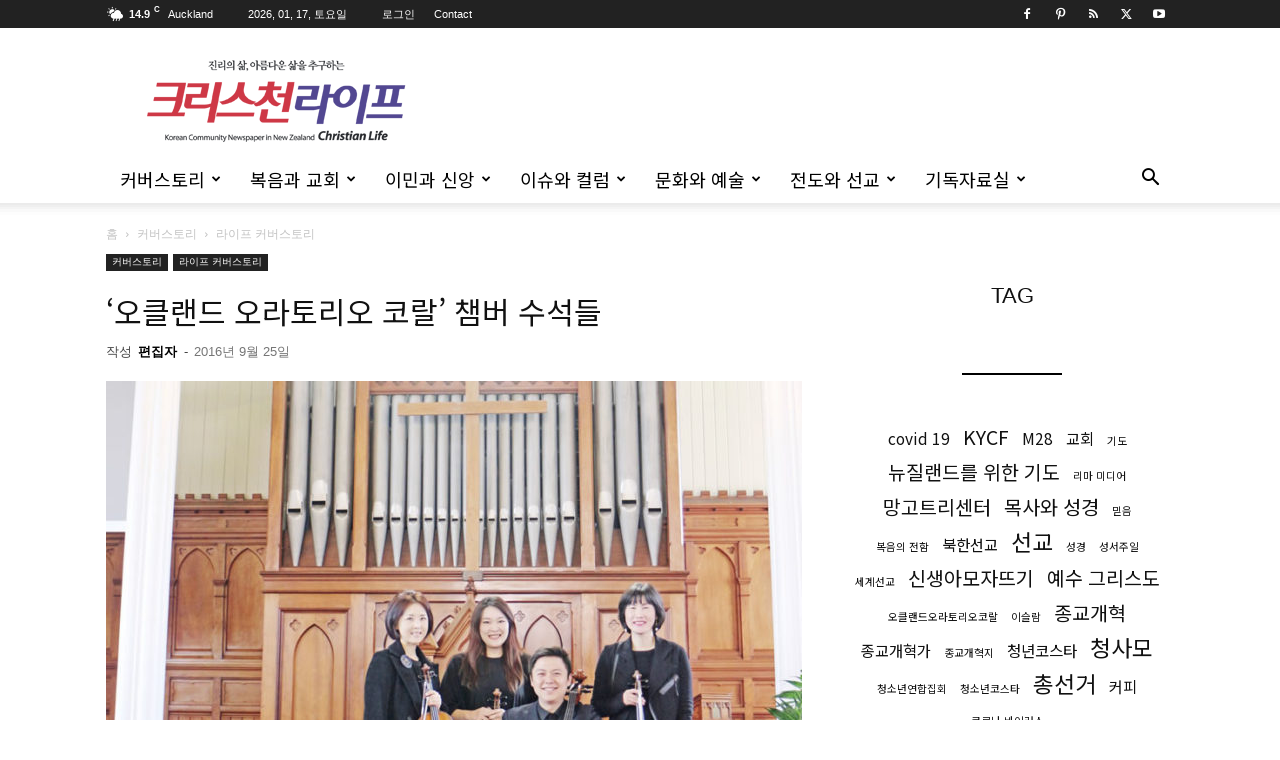

--- FILE ---
content_type: text/html; charset=UTF-8
request_url: https://christianlife.nz/archives/567
body_size: 25285
content:
<!doctype html >
<!--[if IE 8]>    <html class="ie8" lang="en"> <![endif]-->
<!--[if IE 9]>    <html class="ie9" lang="en"> <![endif]-->
<!--[if gt IE 8]><!--> <html lang="ko-KR"> <!--<![endif]-->
<head>
    <title>‘오클랜드 오라토리오 코랄’ 챔버 수석들 - 크리스천라이프</title>
    <meta charset="UTF-8" />
    <meta name="viewport" content="width=device-width, initial-scale=1.0">
    <link rel="pingback" href="https://christianlife.nz/xmlrpc.php" />
    <meta name='robots' content='index, follow, max-image-preview:large, max-snippet:-1, max-video-preview:-1' />
	<style>img:is([sizes="auto" i], [sizes^="auto," i]) { contain-intrinsic-size: 3000px 1500px }</style>
	
	<!-- This site is optimized with the Yoast SEO plugin v26.4 - https://yoast.com/wordpress/plugins/seo/ -->
	<link rel="canonical" href="https://christianlife.nz/archives/567" />
	<meta property="og:locale" content="ko_KR" />
	<meta property="og:type" content="article" />
	<meta property="og:title" content="‘오클랜드 오라토리오 코랄’ 챔버 수석들 - 크리스천라이프" />
	<meta property="og:description" content="‘오코’챔버 오케스트라 이끌 현악 파트 수석들 지난해에 이어 금년에도 오클랜드 오라토리오 코랄 챔버 오케스트라를 이끌고 나갈 현악 파트 수석들은‘생명만이 또 다른 생명을 낳는다’는 진리를 기쁨으로 실현해 가는 사람들이다. 악장 겸 1st 바이올린 수석 이지은은 오클랜드 음대를 form6 과정을 마치고 입학했지만 호주로 건너가 Sydney Conservatorium of music에 입학해서 Bachelor와 Master 졸업했다. Sydney Sinfonia 외 오클랜드에선 Waitakere [&hellip;]" />
	<meta property="og:url" content="https://christianlife.nz/archives/567" />
	<meta property="og:site_name" content="크리스천라이프" />
	<meta property="article:publisher" content="https://www.facebook.com/clifetrust" />
	<meta property="article:published_time" content="2016-09-24T17:44:31+00:00" />
	<meta property="article:modified_time" content="2016-10-23T06:25:33+00:00" />
	<meta property="og:image" content="https://christianlife.nz/wp-content/uploads/2016/09/interview1_294-2.jpg" />
	<meta property="og:image:width" content="800" />
	<meta property="og:image:height" content="707" />
	<meta property="og:image:type" content="image/jpeg" />
	<meta name="author" content="편집자" />
	<meta name="twitter:card" content="summary_large_image" />
	<meta name="twitter:creator" content="@NZchristianlife" />
	<meta name="twitter:site" content="@NZchristianlife" />
	<meta name="twitter:label1" content="글쓴이" />
	<meta name="twitter:data1" content="편집자" />
	<script type="application/ld+json" class="yoast-schema-graph">{"@context":"https://schema.org","@graph":[{"@type":"Article","@id":"https://christianlife.nz/archives/567#article","isPartOf":{"@id":"https://christianlife.nz/archives/567"},"author":{"name":"편집자","@id":"https://christianlife.nz/#/schema/person/c17d5e95c3ec04bce87a27e700fee4ce"},"headline":"‘오클랜드 오라토리오 코랄’ 챔버 수석들","datePublished":"2016-09-24T17:44:31+00:00","dateModified":"2016-10-23T06:25:33+00:00","mainEntityOfPage":{"@id":"https://christianlife.nz/archives/567"},"wordCount":75,"commentCount":0,"publisher":{"@id":"https://christianlife.nz/#organization"},"image":{"@id":"https://christianlife.nz/archives/567#primaryimage"},"thumbnailUrl":"https://christianlife.nz/wp-content/uploads/2016/09/interview1_294-2.jpg","articleSection":["라이프 커버스토리"],"inLanguage":"ko-KR","potentialAction":[{"@type":"CommentAction","name":"Comment","target":["https://christianlife.nz/archives/567#respond"]}]},{"@type":"WebPage","@id":"https://christianlife.nz/archives/567","url":"https://christianlife.nz/archives/567","name":"‘오클랜드 오라토리오 코랄’ 챔버 수석들 - 크리스천라이프","isPartOf":{"@id":"https://christianlife.nz/#website"},"primaryImageOfPage":{"@id":"https://christianlife.nz/archives/567#primaryimage"},"image":{"@id":"https://christianlife.nz/archives/567#primaryimage"},"thumbnailUrl":"https://christianlife.nz/wp-content/uploads/2016/09/interview1_294-2.jpg","datePublished":"2016-09-24T17:44:31+00:00","dateModified":"2016-10-23T06:25:33+00:00","breadcrumb":{"@id":"https://christianlife.nz/archives/567#breadcrumb"},"inLanguage":"ko-KR","potentialAction":[{"@type":"ReadAction","target":["https://christianlife.nz/archives/567"]}]},{"@type":"ImageObject","inLanguage":"ko-KR","@id":"https://christianlife.nz/archives/567#primaryimage","url":"https://christianlife.nz/wp-content/uploads/2016/09/interview1_294-2.jpg","contentUrl":"https://christianlife.nz/wp-content/uploads/2016/09/interview1_294-2.jpg","width":800,"height":707},{"@type":"BreadcrumbList","@id":"https://christianlife.nz/archives/567#breadcrumb","itemListElement":[{"@type":"ListItem","position":1,"name":"Home","item":"https://christianlife.nz/"},{"@type":"ListItem","position":2,"name":"‘오클랜드 오라토리오 코랄’ 챔버 수석들"}]},{"@type":"WebSite","@id":"https://christianlife.nz/#website","url":"https://christianlife.nz/","name":"크리스천라이프","description":"기독교 격주간 신문을 통한 복음 전파","publisher":{"@id":"https://christianlife.nz/#organization"},"potentialAction":[{"@type":"SearchAction","target":{"@type":"EntryPoint","urlTemplate":"https://christianlife.nz/?s={search_term_string}"},"query-input":{"@type":"PropertyValueSpecification","valueRequired":true,"valueName":"search_term_string"}}],"inLanguage":"ko-KR"},{"@type":"Organization","@id":"https://christianlife.nz/#organization","name":"Christian Life","url":"https://christianlife.nz/","logo":{"@type":"ImageObject","inLanguage":"ko-KR","@id":"https://christianlife.nz/#/schema/logo/image/","url":"https://christianlife.nz/wp-content/uploads/2016/09/clife_logo272x90.png","contentUrl":"https://christianlife.nz/wp-content/uploads/2016/09/clife_logo272x90.png","width":272,"height":90,"caption":"Christian Life"},"image":{"@id":"https://christianlife.nz/#/schema/logo/image/"},"sameAs":["https://www.facebook.com/clifetrust","https://x.com/NZchristianlife","https://www.pinterest.com/pin/99360735500167749/","https://www.youtube.com/channel/UCnwZk-NfUtjUnqKRh7Zx1uw"]},{"@type":"Person","@id":"https://christianlife.nz/#/schema/person/c17d5e95c3ec04bce87a27e700fee4ce","name":"편집자","image":{"@type":"ImageObject","inLanguage":"ko-KR","@id":"https://christianlife.nz/#/schema/person/image/","url":"https://secure.gravatar.com/avatar/36ec85ef6b696f6900bc1490fa10ffae1a773f31c7fe4b6405b8967202927cc8?s=96&d=mm&r=g","contentUrl":"https://secure.gravatar.com/avatar/36ec85ef6b696f6900bc1490fa10ffae1a773f31c7fe4b6405b8967202927cc8?s=96&d=mm&r=g","caption":"편집자"},"description":"크리스천라이프 편집자입니다. 글에 관련된 사항은 edit@christianlife.nz 으로 이메일 주세요.","url":"https://christianlife.nz/archives/author/cledit"}]}</script>
	<!-- / Yoast SEO plugin. -->


<link rel='dns-prefetch' href='//developers.kakao.com' />
<link rel='dns-prefetch' href='//fonts.googleapis.com' />
<link rel="alternate" type="application/rss+xml" title="크리스천라이프 &raquo; 피드" href="https://christianlife.nz/feed" />
<link rel="alternate" type="application/rss+xml" title="크리스천라이프 &raquo; 댓글 피드" href="https://christianlife.nz/comments/feed" />
<link rel="alternate" type="application/rss+xml" title="크리스천라이프 &raquo; ‘오클랜드 오라토리오 코랄’ 챔버 수석들 댓글 피드" href="https://christianlife.nz/archives/567/feed" />
<script type="text/javascript">
/* <![CDATA[ */
window._wpemojiSettings = {"baseUrl":"https:\/\/s.w.org\/images\/core\/emoji\/16.0.1\/72x72\/","ext":".png","svgUrl":"https:\/\/s.w.org\/images\/core\/emoji\/16.0.1\/svg\/","svgExt":".svg","source":{"concatemoji":"https:\/\/christianlife.nz\/wp-includes\/js\/wp-emoji-release.min.js?ver=6.8.3"}};
/*! This file is auto-generated */
!function(s,n){var o,i,e;function c(e){try{var t={supportTests:e,timestamp:(new Date).valueOf()};sessionStorage.setItem(o,JSON.stringify(t))}catch(e){}}function p(e,t,n){e.clearRect(0,0,e.canvas.width,e.canvas.height),e.fillText(t,0,0);var t=new Uint32Array(e.getImageData(0,0,e.canvas.width,e.canvas.height).data),a=(e.clearRect(0,0,e.canvas.width,e.canvas.height),e.fillText(n,0,0),new Uint32Array(e.getImageData(0,0,e.canvas.width,e.canvas.height).data));return t.every(function(e,t){return e===a[t]})}function u(e,t){e.clearRect(0,0,e.canvas.width,e.canvas.height),e.fillText(t,0,0);for(var n=e.getImageData(16,16,1,1),a=0;a<n.data.length;a++)if(0!==n.data[a])return!1;return!0}function f(e,t,n,a){switch(t){case"flag":return n(e,"\ud83c\udff3\ufe0f\u200d\u26a7\ufe0f","\ud83c\udff3\ufe0f\u200b\u26a7\ufe0f")?!1:!n(e,"\ud83c\udde8\ud83c\uddf6","\ud83c\udde8\u200b\ud83c\uddf6")&&!n(e,"\ud83c\udff4\udb40\udc67\udb40\udc62\udb40\udc65\udb40\udc6e\udb40\udc67\udb40\udc7f","\ud83c\udff4\u200b\udb40\udc67\u200b\udb40\udc62\u200b\udb40\udc65\u200b\udb40\udc6e\u200b\udb40\udc67\u200b\udb40\udc7f");case"emoji":return!a(e,"\ud83e\udedf")}return!1}function g(e,t,n,a){var r="undefined"!=typeof WorkerGlobalScope&&self instanceof WorkerGlobalScope?new OffscreenCanvas(300,150):s.createElement("canvas"),o=r.getContext("2d",{willReadFrequently:!0}),i=(o.textBaseline="top",o.font="600 32px Arial",{});return e.forEach(function(e){i[e]=t(o,e,n,a)}),i}function t(e){var t=s.createElement("script");t.src=e,t.defer=!0,s.head.appendChild(t)}"undefined"!=typeof Promise&&(o="wpEmojiSettingsSupports",i=["flag","emoji"],n.supports={everything:!0,everythingExceptFlag:!0},e=new Promise(function(e){s.addEventListener("DOMContentLoaded",e,{once:!0})}),new Promise(function(t){var n=function(){try{var e=JSON.parse(sessionStorage.getItem(o));if("object"==typeof e&&"number"==typeof e.timestamp&&(new Date).valueOf()<e.timestamp+604800&&"object"==typeof e.supportTests)return e.supportTests}catch(e){}return null}();if(!n){if("undefined"!=typeof Worker&&"undefined"!=typeof OffscreenCanvas&&"undefined"!=typeof URL&&URL.createObjectURL&&"undefined"!=typeof Blob)try{var e="postMessage("+g.toString()+"("+[JSON.stringify(i),f.toString(),p.toString(),u.toString()].join(",")+"));",a=new Blob([e],{type:"text/javascript"}),r=new Worker(URL.createObjectURL(a),{name:"wpTestEmojiSupports"});return void(r.onmessage=function(e){c(n=e.data),r.terminate(),t(n)})}catch(e){}c(n=g(i,f,p,u))}t(n)}).then(function(e){for(var t in e)n.supports[t]=e[t],n.supports.everything=n.supports.everything&&n.supports[t],"flag"!==t&&(n.supports.everythingExceptFlag=n.supports.everythingExceptFlag&&n.supports[t]);n.supports.everythingExceptFlag=n.supports.everythingExceptFlag&&!n.supports.flag,n.DOMReady=!1,n.readyCallback=function(){n.DOMReady=!0}}).then(function(){return e}).then(function(){var e;n.supports.everything||(n.readyCallback(),(e=n.source||{}).concatemoji?t(e.concatemoji):e.wpemoji&&e.twemoji&&(t(e.twemoji),t(e.wpemoji)))}))}((window,document),window._wpemojiSettings);
/* ]]> */
</script>
<link rel='stylesheet' id='koreasns_pro_css-css' href='https://christianlife.nz/wp-content/plugins/korea-sns-pro/css/style.css?ver=1.0.1' type='text/css' media='all' />
<style id='wp-emoji-styles-inline-css' type='text/css'>

	img.wp-smiley, img.emoji {
		display: inline !important;
		border: none !important;
		box-shadow: none !important;
		height: 1em !important;
		width: 1em !important;
		margin: 0 0.07em !important;
		vertical-align: -0.1em !important;
		background: none !important;
		padding: 0 !important;
	}
</style>
<link rel='stylesheet' id='wp-block-library-css' href='https://christianlife.nz/wp-includes/css/dist/block-library/style.min.css?ver=6.8.3' type='text/css' media='all' />
<style id='classic-theme-styles-inline-css' type='text/css'>
/*! This file is auto-generated */
.wp-block-button__link{color:#fff;background-color:#32373c;border-radius:9999px;box-shadow:none;text-decoration:none;padding:calc(.667em + 2px) calc(1.333em + 2px);font-size:1.125em}.wp-block-file__button{background:#32373c;color:#fff;text-decoration:none}
</style>
<style id='global-styles-inline-css' type='text/css'>
:root{--wp--preset--aspect-ratio--square: 1;--wp--preset--aspect-ratio--4-3: 4/3;--wp--preset--aspect-ratio--3-4: 3/4;--wp--preset--aspect-ratio--3-2: 3/2;--wp--preset--aspect-ratio--2-3: 2/3;--wp--preset--aspect-ratio--16-9: 16/9;--wp--preset--aspect-ratio--9-16: 9/16;--wp--preset--color--black: #000000;--wp--preset--color--cyan-bluish-gray: #abb8c3;--wp--preset--color--white: #ffffff;--wp--preset--color--pale-pink: #f78da7;--wp--preset--color--vivid-red: #cf2e2e;--wp--preset--color--luminous-vivid-orange: #ff6900;--wp--preset--color--luminous-vivid-amber: #fcb900;--wp--preset--color--light-green-cyan: #7bdcb5;--wp--preset--color--vivid-green-cyan: #00d084;--wp--preset--color--pale-cyan-blue: #8ed1fc;--wp--preset--color--vivid-cyan-blue: #0693e3;--wp--preset--color--vivid-purple: #9b51e0;--wp--preset--gradient--vivid-cyan-blue-to-vivid-purple: linear-gradient(135deg,rgba(6,147,227,1) 0%,rgb(155,81,224) 100%);--wp--preset--gradient--light-green-cyan-to-vivid-green-cyan: linear-gradient(135deg,rgb(122,220,180) 0%,rgb(0,208,130) 100%);--wp--preset--gradient--luminous-vivid-amber-to-luminous-vivid-orange: linear-gradient(135deg,rgba(252,185,0,1) 0%,rgba(255,105,0,1) 100%);--wp--preset--gradient--luminous-vivid-orange-to-vivid-red: linear-gradient(135deg,rgba(255,105,0,1) 0%,rgb(207,46,46) 100%);--wp--preset--gradient--very-light-gray-to-cyan-bluish-gray: linear-gradient(135deg,rgb(238,238,238) 0%,rgb(169,184,195) 100%);--wp--preset--gradient--cool-to-warm-spectrum: linear-gradient(135deg,rgb(74,234,220) 0%,rgb(151,120,209) 20%,rgb(207,42,186) 40%,rgb(238,44,130) 60%,rgb(251,105,98) 80%,rgb(254,248,76) 100%);--wp--preset--gradient--blush-light-purple: linear-gradient(135deg,rgb(255,206,236) 0%,rgb(152,150,240) 100%);--wp--preset--gradient--blush-bordeaux: linear-gradient(135deg,rgb(254,205,165) 0%,rgb(254,45,45) 50%,rgb(107,0,62) 100%);--wp--preset--gradient--luminous-dusk: linear-gradient(135deg,rgb(255,203,112) 0%,rgb(199,81,192) 50%,rgb(65,88,208) 100%);--wp--preset--gradient--pale-ocean: linear-gradient(135deg,rgb(255,245,203) 0%,rgb(182,227,212) 50%,rgb(51,167,181) 100%);--wp--preset--gradient--electric-grass: linear-gradient(135deg,rgb(202,248,128) 0%,rgb(113,206,126) 100%);--wp--preset--gradient--midnight: linear-gradient(135deg,rgb(2,3,129) 0%,rgb(40,116,252) 100%);--wp--preset--font-size--small: 11px;--wp--preset--font-size--medium: 20px;--wp--preset--font-size--large: 32px;--wp--preset--font-size--x-large: 42px;--wp--preset--font-size--regular: 15px;--wp--preset--font-size--larger: 50px;--wp--preset--spacing--20: 0.44rem;--wp--preset--spacing--30: 0.67rem;--wp--preset--spacing--40: 1rem;--wp--preset--spacing--50: 1.5rem;--wp--preset--spacing--60: 2.25rem;--wp--preset--spacing--70: 3.38rem;--wp--preset--spacing--80: 5.06rem;--wp--preset--shadow--natural: 6px 6px 9px rgba(0, 0, 0, 0.2);--wp--preset--shadow--deep: 12px 12px 50px rgba(0, 0, 0, 0.4);--wp--preset--shadow--sharp: 6px 6px 0px rgba(0, 0, 0, 0.2);--wp--preset--shadow--outlined: 6px 6px 0px -3px rgba(255, 255, 255, 1), 6px 6px rgba(0, 0, 0, 1);--wp--preset--shadow--crisp: 6px 6px 0px rgba(0, 0, 0, 1);}:where(.is-layout-flex){gap: 0.5em;}:where(.is-layout-grid){gap: 0.5em;}body .is-layout-flex{display: flex;}.is-layout-flex{flex-wrap: wrap;align-items: center;}.is-layout-flex > :is(*, div){margin: 0;}body .is-layout-grid{display: grid;}.is-layout-grid > :is(*, div){margin: 0;}:where(.wp-block-columns.is-layout-flex){gap: 2em;}:where(.wp-block-columns.is-layout-grid){gap: 2em;}:where(.wp-block-post-template.is-layout-flex){gap: 1.25em;}:where(.wp-block-post-template.is-layout-grid){gap: 1.25em;}.has-black-color{color: var(--wp--preset--color--black) !important;}.has-cyan-bluish-gray-color{color: var(--wp--preset--color--cyan-bluish-gray) !important;}.has-white-color{color: var(--wp--preset--color--white) !important;}.has-pale-pink-color{color: var(--wp--preset--color--pale-pink) !important;}.has-vivid-red-color{color: var(--wp--preset--color--vivid-red) !important;}.has-luminous-vivid-orange-color{color: var(--wp--preset--color--luminous-vivid-orange) !important;}.has-luminous-vivid-amber-color{color: var(--wp--preset--color--luminous-vivid-amber) !important;}.has-light-green-cyan-color{color: var(--wp--preset--color--light-green-cyan) !important;}.has-vivid-green-cyan-color{color: var(--wp--preset--color--vivid-green-cyan) !important;}.has-pale-cyan-blue-color{color: var(--wp--preset--color--pale-cyan-blue) !important;}.has-vivid-cyan-blue-color{color: var(--wp--preset--color--vivid-cyan-blue) !important;}.has-vivid-purple-color{color: var(--wp--preset--color--vivid-purple) !important;}.has-black-background-color{background-color: var(--wp--preset--color--black) !important;}.has-cyan-bluish-gray-background-color{background-color: var(--wp--preset--color--cyan-bluish-gray) !important;}.has-white-background-color{background-color: var(--wp--preset--color--white) !important;}.has-pale-pink-background-color{background-color: var(--wp--preset--color--pale-pink) !important;}.has-vivid-red-background-color{background-color: var(--wp--preset--color--vivid-red) !important;}.has-luminous-vivid-orange-background-color{background-color: var(--wp--preset--color--luminous-vivid-orange) !important;}.has-luminous-vivid-amber-background-color{background-color: var(--wp--preset--color--luminous-vivid-amber) !important;}.has-light-green-cyan-background-color{background-color: var(--wp--preset--color--light-green-cyan) !important;}.has-vivid-green-cyan-background-color{background-color: var(--wp--preset--color--vivid-green-cyan) !important;}.has-pale-cyan-blue-background-color{background-color: var(--wp--preset--color--pale-cyan-blue) !important;}.has-vivid-cyan-blue-background-color{background-color: var(--wp--preset--color--vivid-cyan-blue) !important;}.has-vivid-purple-background-color{background-color: var(--wp--preset--color--vivid-purple) !important;}.has-black-border-color{border-color: var(--wp--preset--color--black) !important;}.has-cyan-bluish-gray-border-color{border-color: var(--wp--preset--color--cyan-bluish-gray) !important;}.has-white-border-color{border-color: var(--wp--preset--color--white) !important;}.has-pale-pink-border-color{border-color: var(--wp--preset--color--pale-pink) !important;}.has-vivid-red-border-color{border-color: var(--wp--preset--color--vivid-red) !important;}.has-luminous-vivid-orange-border-color{border-color: var(--wp--preset--color--luminous-vivid-orange) !important;}.has-luminous-vivid-amber-border-color{border-color: var(--wp--preset--color--luminous-vivid-amber) !important;}.has-light-green-cyan-border-color{border-color: var(--wp--preset--color--light-green-cyan) !important;}.has-vivid-green-cyan-border-color{border-color: var(--wp--preset--color--vivid-green-cyan) !important;}.has-pale-cyan-blue-border-color{border-color: var(--wp--preset--color--pale-cyan-blue) !important;}.has-vivid-cyan-blue-border-color{border-color: var(--wp--preset--color--vivid-cyan-blue) !important;}.has-vivid-purple-border-color{border-color: var(--wp--preset--color--vivid-purple) !important;}.has-vivid-cyan-blue-to-vivid-purple-gradient-background{background: var(--wp--preset--gradient--vivid-cyan-blue-to-vivid-purple) !important;}.has-light-green-cyan-to-vivid-green-cyan-gradient-background{background: var(--wp--preset--gradient--light-green-cyan-to-vivid-green-cyan) !important;}.has-luminous-vivid-amber-to-luminous-vivid-orange-gradient-background{background: var(--wp--preset--gradient--luminous-vivid-amber-to-luminous-vivid-orange) !important;}.has-luminous-vivid-orange-to-vivid-red-gradient-background{background: var(--wp--preset--gradient--luminous-vivid-orange-to-vivid-red) !important;}.has-very-light-gray-to-cyan-bluish-gray-gradient-background{background: var(--wp--preset--gradient--very-light-gray-to-cyan-bluish-gray) !important;}.has-cool-to-warm-spectrum-gradient-background{background: var(--wp--preset--gradient--cool-to-warm-spectrum) !important;}.has-blush-light-purple-gradient-background{background: var(--wp--preset--gradient--blush-light-purple) !important;}.has-blush-bordeaux-gradient-background{background: var(--wp--preset--gradient--blush-bordeaux) !important;}.has-luminous-dusk-gradient-background{background: var(--wp--preset--gradient--luminous-dusk) !important;}.has-pale-ocean-gradient-background{background: var(--wp--preset--gradient--pale-ocean) !important;}.has-electric-grass-gradient-background{background: var(--wp--preset--gradient--electric-grass) !important;}.has-midnight-gradient-background{background: var(--wp--preset--gradient--midnight) !important;}.has-small-font-size{font-size: var(--wp--preset--font-size--small) !important;}.has-medium-font-size{font-size: var(--wp--preset--font-size--medium) !important;}.has-large-font-size{font-size: var(--wp--preset--font-size--large) !important;}.has-x-large-font-size{font-size: var(--wp--preset--font-size--x-large) !important;}
:where(.wp-block-post-template.is-layout-flex){gap: 1.25em;}:where(.wp-block-post-template.is-layout-grid){gap: 1.25em;}
:where(.wp-block-columns.is-layout-flex){gap: 2em;}:where(.wp-block-columns.is-layout-grid){gap: 2em;}
:root :where(.wp-block-pullquote){font-size: 1.5em;line-height: 1.6;}
</style>
<link rel='stylesheet' id='font-awesome-four-css' href='https://christianlife.nz/wp-content/plugins/font-awesome-4-menus/css/font-awesome.min.css?ver=4.7.0' type='text/css' media='all' />
<link rel='stylesheet' id='td-plugin-multi-purpose-css' href='https://christianlife.nz/wp-content/plugins/td-composer/td-multi-purpose/style.css?ver=7cd248d7ca13c255207c3f8b916c3f00' type='text/css' media='all' />
<link crossorigin="anonymous" rel='stylesheet' id='google-fonts-style-css' href='https://fonts.googleapis.com/css?family=Noto+Sans+KR%3A400&#038;display=swap&#038;ver=12.7.3' type='text/css' media='all' />
<link rel='stylesheet' id='td-theme-css' href='https://christianlife.nz/wp-content/themes/Newspaper/style.css?ver=12.7.3' type='text/css' media='all' />
<style id='td-theme-inline-css' type='text/css'>@media (max-width:767px){.td-header-desktop-wrap{display:none}}@media (min-width:767px){.td-header-mobile-wrap{display:none}}</style>
<link rel='stylesheet' id='um_modal-css' href='https://christianlife.nz/wp-content/plugins/ultimate-member/assets/css/um-modal.min.css?ver=2.10.6' type='text/css' media='all' />
<link rel='stylesheet' id='um_ui-css' href='https://christianlife.nz/wp-content/plugins/ultimate-member/assets/libs/jquery-ui/jquery-ui.min.css?ver=1.13.2' type='text/css' media='all' />
<link rel='stylesheet' id='um_tipsy-css' href='https://christianlife.nz/wp-content/plugins/ultimate-member/assets/libs/tipsy/tipsy.min.css?ver=1.0.0a' type='text/css' media='all' />
<link rel='stylesheet' id='um_raty-css' href='https://christianlife.nz/wp-content/plugins/ultimate-member/assets/libs/raty/um-raty.min.css?ver=2.6.0' type='text/css' media='all' />
<link rel='stylesheet' id='select2-css' href='https://christianlife.nz/wp-content/plugins/ultimate-member/assets/libs/select2/select2.min.css?ver=4.0.13' type='text/css' media='all' />
<link rel='stylesheet' id='um_fileupload-css' href='https://christianlife.nz/wp-content/plugins/ultimate-member/assets/css/um-fileupload.min.css?ver=2.10.6' type='text/css' media='all' />
<link rel='stylesheet' id='um_confirm-css' href='https://christianlife.nz/wp-content/plugins/ultimate-member/assets/libs/um-confirm/um-confirm.min.css?ver=1.0' type='text/css' media='all' />
<link rel='stylesheet' id='um_datetime-css' href='https://christianlife.nz/wp-content/plugins/ultimate-member/assets/libs/pickadate/default.min.css?ver=3.6.2' type='text/css' media='all' />
<link rel='stylesheet' id='um_datetime_date-css' href='https://christianlife.nz/wp-content/plugins/ultimate-member/assets/libs/pickadate/default.date.min.css?ver=3.6.2' type='text/css' media='all' />
<link rel='stylesheet' id='um_datetime_time-css' href='https://christianlife.nz/wp-content/plugins/ultimate-member/assets/libs/pickadate/default.time.min.css?ver=3.6.2' type='text/css' media='all' />
<link rel='stylesheet' id='um_fonticons_ii-css' href='https://christianlife.nz/wp-content/plugins/ultimate-member/assets/libs/legacy/fonticons/fonticons-ii.min.css?ver=2.10.6' type='text/css' media='all' />
<link rel='stylesheet' id='um_fonticons_fa-css' href='https://christianlife.nz/wp-content/plugins/ultimate-member/assets/libs/legacy/fonticons/fonticons-fa.min.css?ver=2.10.6' type='text/css' media='all' />
<link rel='stylesheet' id='um_fontawesome-css' href='https://christianlife.nz/wp-content/plugins/ultimate-member/assets/css/um-fontawesome.min.css?ver=6.5.2' type='text/css' media='all' />
<link rel='stylesheet' id='um_common-css' href='https://christianlife.nz/wp-content/plugins/ultimate-member/assets/css/common.min.css?ver=2.10.6' type='text/css' media='all' />
<link rel='stylesheet' id='um_responsive-css' href='https://christianlife.nz/wp-content/plugins/ultimate-member/assets/css/um-responsive.min.css?ver=2.10.6' type='text/css' media='all' />
<link rel='stylesheet' id='um_styles-css' href='https://christianlife.nz/wp-content/plugins/ultimate-member/assets/css/um-styles.min.css?ver=2.10.6' type='text/css' media='all' />
<link rel='stylesheet' id='um_crop-css' href='https://christianlife.nz/wp-content/plugins/ultimate-member/assets/libs/cropper/cropper.min.css?ver=1.6.1' type='text/css' media='all' />
<link rel='stylesheet' id='um_profile-css' href='https://christianlife.nz/wp-content/plugins/ultimate-member/assets/css/um-profile.min.css?ver=2.10.6' type='text/css' media='all' />
<link rel='stylesheet' id='um_account-css' href='https://christianlife.nz/wp-content/plugins/ultimate-member/assets/css/um-account.min.css?ver=2.10.6' type='text/css' media='all' />
<link rel='stylesheet' id='um_misc-css' href='https://christianlife.nz/wp-content/plugins/ultimate-member/assets/css/um-misc.min.css?ver=2.10.6' type='text/css' media='all' />
<link rel='stylesheet' id='um_default_css-css' href='https://christianlife.nz/wp-content/plugins/ultimate-member/assets/css/um-old-default.min.css?ver=2.10.6' type='text/css' media='all' />
<link rel='stylesheet' id='um_old_css-css' href='https://christianlife.nz/wp-content/plugins/ultimate-member/../../uploads/ultimatemember/um_old_settings.css?ver=2.0.0' type='text/css' media='all' />
<link rel='stylesheet' id='td-legacy-framework-front-style-css' href='https://christianlife.nz/wp-content/plugins/td-composer/legacy/Newspaper/assets/css/td_legacy_main.css?ver=7cd248d7ca13c255207c3f8b916c3f00' type='text/css' media='all' />
<link rel='stylesheet' id='td-standard-pack-framework-front-style-css' href='https://christianlife.nz/wp-content/plugins/td-standard-pack/Newspaper/assets/css/td_standard_pack_main.css?ver=c12e6da63ed2f212e87e44e5e9b9a302' type='text/css' media='all' />
<link rel='stylesheet' id='tdb_style_cloud_templates_front-css' href='https://christianlife.nz/wp-content/plugins/td-cloud-library/assets/css/tdb_main.css?ver=6127d3b6131f900b2e62bb855b13dc3b' type='text/css' media='all' />
<script type="text/javascript" src="https://christianlife.nz/wp-includes/js/jquery/jquery.min.js?ver=3.7.1" id="jquery-core-js"></script>
<script type="text/javascript" src="https://christianlife.nz/wp-includes/js/jquery/jquery-migrate.min.js?ver=3.4.1" id="jquery-migrate-js"></script>
<script type="text/javascript" src="https://christianlife.nz/wp-content/plugins/ultimate-member/assets/js/um-gdpr.min.js?ver=2.10.6" id="um-gdpr-js"></script>
<link rel="https://api.w.org/" href="https://christianlife.nz/wp-json/" /><link rel="alternate" title="JSON" type="application/json" href="https://christianlife.nz/wp-json/wp/v2/posts/567" /><link rel="EditURI" type="application/rsd+xml" title="RSD" href="https://christianlife.nz/xmlrpc.php?rsd" />
<meta name="generator" content="WordPress 6.8.3" />
<link rel='shortlink' href='https://christianlife.nz/?p=567' />
<link rel="alternate" title="oEmbed (JSON)" type="application/json+oembed" href="https://christianlife.nz/wp-json/oembed/1.0/embed?url=https%3A%2F%2Fchristianlife.nz%2Farchives%2F567" />
<link rel="alternate" title="oEmbed (XML)" type="text/xml+oembed" href="https://christianlife.nz/wp-json/oembed/1.0/embed?url=https%3A%2F%2Fchristianlife.nz%2Farchives%2F567&#038;format=xml" />
    <script>
        window.tdb_global_vars = {"wpRestUrl":"https:\/\/christianlife.nz\/wp-json\/","permalinkStructure":"\/archives\/%post_id%"};
        window.tdb_p_autoload_vars = {"isAjax":false,"isAdminBarShowing":false,"autoloadStatus":"off","origPostEditUrl":null};
    </script>
    
    <style id="tdb-global-colors">:root{--amsonia-primary-color:#366BD9;--amsonia-accent-color:#6D9AF8;--amsonia-dark:#060E2F;--amsonia-white:#FFFFFF;--amsonia-off-white:#eaecf8;--amsonia-gray:#9191A1;--amsonia-dark-blue:#354792}</style>

    
	<link rel="amphtml" href="https://christianlife.nz/archives/567/amp">
<!-- JS generated by theme -->

<script type="text/javascript" id="td-generated-header-js">
    
    

	    var tdBlocksArray = []; //here we store all the items for the current page

	    // td_block class - each ajax block uses a object of this class for requests
	    function tdBlock() {
		    this.id = '';
		    this.block_type = 1; //block type id (1-234 etc)
		    this.atts = '';
		    this.td_column_number = '';
		    this.td_current_page = 1; //
		    this.post_count = 0; //from wp
		    this.found_posts = 0; //from wp
		    this.max_num_pages = 0; //from wp
		    this.td_filter_value = ''; //current live filter value
		    this.is_ajax_running = false;
		    this.td_user_action = ''; // load more or infinite loader (used by the animation)
		    this.header_color = '';
		    this.ajax_pagination_infinite_stop = ''; //show load more at page x
	    }

        // td_js_generator - mini detector
        ( function () {
            var htmlTag = document.getElementsByTagName("html")[0];

	        if ( navigator.userAgent.indexOf("MSIE 10.0") > -1 ) {
                htmlTag.className += ' ie10';
            }

            if ( !!navigator.userAgent.match(/Trident.*rv\:11\./) ) {
                htmlTag.className += ' ie11';
            }

	        if ( navigator.userAgent.indexOf("Edge") > -1 ) {
                htmlTag.className += ' ieEdge';
            }

            if ( /(iPad|iPhone|iPod)/g.test(navigator.userAgent) ) {
                htmlTag.className += ' td-md-is-ios';
            }

            var user_agent = navigator.userAgent.toLowerCase();
            if ( user_agent.indexOf("android") > -1 ) {
                htmlTag.className += ' td-md-is-android';
            }

            if ( -1 !== navigator.userAgent.indexOf('Mac OS X')  ) {
                htmlTag.className += ' td-md-is-os-x';
            }

            if ( /chrom(e|ium)/.test(navigator.userAgent.toLowerCase()) ) {
               htmlTag.className += ' td-md-is-chrome';
            }

            if ( -1 !== navigator.userAgent.indexOf('Firefox') ) {
                htmlTag.className += ' td-md-is-firefox';
            }

            if ( -1 !== navigator.userAgent.indexOf('Safari') && -1 === navigator.userAgent.indexOf('Chrome') ) {
                htmlTag.className += ' td-md-is-safari';
            }

            if( -1 !== navigator.userAgent.indexOf('IEMobile') ){
                htmlTag.className += ' td-md-is-iemobile';
            }

        })();

        var tdLocalCache = {};

        ( function () {
            "use strict";

            tdLocalCache = {
                data: {},
                remove: function (resource_id) {
                    delete tdLocalCache.data[resource_id];
                },
                exist: function (resource_id) {
                    return tdLocalCache.data.hasOwnProperty(resource_id) && tdLocalCache.data[resource_id] !== null;
                },
                get: function (resource_id) {
                    return tdLocalCache.data[resource_id];
                },
                set: function (resource_id, cachedData) {
                    tdLocalCache.remove(resource_id);
                    tdLocalCache.data[resource_id] = cachedData;
                }
            };
        })();

    
    
var td_viewport_interval_list=[{"limitBottom":767,"sidebarWidth":228},{"limitBottom":1018,"sidebarWidth":300},{"limitBottom":1140,"sidebarWidth":324}];
var td_animation_stack_effect="type0";
var tds_animation_stack=true;
var td_animation_stack_specific_selectors=".entry-thumb, img, .td-lazy-img";
var td_animation_stack_general_selectors=".td-animation-stack img, .td-animation-stack .entry-thumb, .post img, .td-animation-stack .td-lazy-img";
var tdc_is_installed="yes";
var tdc_domain_active=false;
var td_ajax_url="https:\/\/christianlife.nz\/wp-admin\/admin-ajax.php?td_theme_name=Newspaper&v=12.7.3";
var td_get_template_directory_uri="https:\/\/christianlife.nz\/wp-content\/plugins\/td-composer\/legacy\/common";
var tds_snap_menu="smart_snap_always";
var tds_logo_on_sticky="";
var tds_header_style="";
var td_please_wait="\uc7a0\uc2dc\ub9cc \uae30\ub2e4\ub824 \uc8fc\uc138\uc694";
var td_email_user_pass_incorrect="\uc0ac\uc6a9\uc790 \uc774\ub984 \ub610\ub294 \ube44\ubc00\ubc88\ud638\uac00 \uc798\ubabb\ub418\uc5c8\uc2b5\ub2c8\ub2e4";
var td_email_user_incorrect="\uc774\uba54\uc77c \ub610\ub294 \uc0ac\uc6a9\uc790 \uc774\ub984\uc774 \uc798\ubabb\ub418\uc5c8\uc2b5\ub2c8\ub2e4";
var td_email_incorrect="\uc774\uba54\uc77c \uc8fc\uc18c\uac00 \uc798\ubabb\ub418\uc5c8\uc2b5\ub2c8\ub2e4";
var td_user_incorrect="Username incorrect!";
var td_email_user_empty="Email or username empty!";
var td_pass_empty="Pass empty!";
var td_pass_pattern_incorrect="Invalid Pass Pattern!";
var td_retype_pass_incorrect="Retyped Pass incorrect!";
var tds_more_articles_on_post_enable="";
var tds_more_articles_on_post_time_to_wait="";
var tds_more_articles_on_post_pages_distance_from_top=0;
var tds_captcha="";
var tds_theme_color_site_wide="#4db2ec";
var tds_smart_sidebar="enabled";
var tdThemeName="Newspaper";
var tdThemeNameWl="Newspaper";
var td_magnific_popup_translation_tPrev="\uc774\uc804 (\uc67c\ucabd \ud654\uc0b4\ud45c \ud0a4)";
var td_magnific_popup_translation_tNext="\ub2e4\uc74c (\uc624\ub978\ucabd \ud654\uc0b4\ud45c \ud0a4)";
var td_magnific_popup_translation_tCounter="%total%\uc758 %curr%";
var td_magnific_popup_translation_ajax_tError="%url%\uc5d0\uc11c \ucf58\ud150\uce20\ub97c \ub85c\ub4dc \ud560 \uc218 \uc5c6\uc2b5\ub2c8\ub2e4.";
var td_magnific_popup_translation_image_tError="\uc774\ubbf8\uc9c0 #%curr%\ub97c \ub85c\ub4dc \ud560 \uc218 \uc5c6\uc2b5\ub2c8\ub2e4.";
var tdBlockNonce="227fc5bfb7";
var tdMobileMenu="enabled";
var tdMobileSearch="enabled";
var tdsDateFormat="Y, m, d, l";
var tdDateNamesI18n={"month_names":["1\uc6d4","2\uc6d4","3\uc6d4","4\uc6d4","5\uc6d4","6\uc6d4","7\uc6d4","8\uc6d4","9\uc6d4","10\uc6d4","11\uc6d4","12\uc6d4"],"month_names_short":["1\uc6d4","2\uc6d4","3\uc6d4","4\uc6d4","5\uc6d4","6\uc6d4","7\uc6d4","8\uc6d4","9\uc6d4","10\uc6d4","11\uc6d4","12\uc6d4"],"day_names":["\uc77c\uc694\uc77c","\uc6d4\uc694\uc77c","\ud654\uc694\uc77c","\uc218\uc694\uc77c","\ubaa9\uc694\uc77c","\uae08\uc694\uc77c","\ud1a0\uc694\uc77c"],"day_names_short":["\uc77c","\uc6d4","\ud654","\uc218","\ubaa9","\uae08","\ud1a0"]};
var tdb_modal_confirm="Save";
var tdb_modal_cancel="Cancel";
var tdb_modal_confirm_alt="Yes";
var tdb_modal_cancel_alt="No";
var td_deploy_mode="deploy";
var td_ad_background_click_link="";
var td_ad_background_click_target="";
</script>


<!-- Header style compiled by theme -->

<style>ul.sf-menu>.menu-item>a{font-family:"Noto Sans KR";font-size:18px;font-weight:normal}body,p{font-family:"Noto Sans KR"}:root{--td_header_color:#222222}ul.sf-menu>.td-menu-item>a,.td-theme-wrap .td-header-menu-social{font-family:"Noto Sans KR";font-size:18px;font-weight:normal}.td-footer-wrapper::before{background-image:url('https://christianlife.nz/wp-content/uploads/2018/08/steeple-812885_small.jpg')}.td-footer-wrapper::before{background-size:cover}.td-footer-wrapper::before{background-position:center center}.td-excerpt,.td_module_14 .td-excerpt{font-family:"Noto Sans KR"}.td_module_wrap .td-module-title{font-family:"Noto Sans KR"}.post .td-post-header .entry-title{font-family:"Noto Sans KR"}.td-post-content p,.td-post-content{font-family:"Noto Sans KR";font-size:17px}ul.sf-menu>.menu-item>a{font-family:"Noto Sans KR";font-size:18px;font-weight:normal}body,p{font-family:"Noto Sans KR"}:root{--td_header_color:#222222}ul.sf-menu>.td-menu-item>a,.td-theme-wrap .td-header-menu-social{font-family:"Noto Sans KR";font-size:18px;font-weight:normal}.td-footer-wrapper::before{background-image:url('https://christianlife.nz/wp-content/uploads/2018/08/steeple-812885_small.jpg')}.td-footer-wrapper::before{background-size:cover}.td-footer-wrapper::before{background-position:center center}.td-excerpt,.td_module_14 .td-excerpt{font-family:"Noto Sans KR"}.td_module_wrap .td-module-title{font-family:"Noto Sans KR"}.post .td-post-header .entry-title{font-family:"Noto Sans KR"}.td-post-content p,.td-post-content{font-family:"Noto Sans KR";font-size:17px}</style>

<script>
  (function(i,s,o,g,r,a,m){i['GoogleAnalyticsObject']=r;i[r]=i[r]||function(){
  (i[r].q=i[r].q||[]).push(arguments)},i[r].l=1*new Date();a=s.createElement(o),
  m=s.getElementsByTagName(o)[0];a.async=1;a.src=g;m.parentNode.insertBefore(a,m)
  })(window,document,'script','https://www.google-analytics.com/analytics.js','ga');

  ga('create', 'UA-84817920-1', 'auto');
  ga('send', 'pageview');

</script>


<script type="application/ld+json">
    {
        "@context": "https://schema.org",
        "@type": "BreadcrumbList",
        "itemListElement": [
            {
                "@type": "ListItem",
                "position": 1,
                "item": {
                    "@type": "WebSite",
                    "@id": "https://christianlife.nz/",
                    "name": "홈"
                }
            },
            {
                "@type": "ListItem",
                "position": 2,
                    "item": {
                    "@type": "WebPage",
                    "@id": "https://christianlife.nz/archives/category/coverstory",
                    "name": "커버스토리"
                }
            }
            ,{
                "@type": "ListItem",
                "position": 3,
                    "item": {
                    "@type": "WebPage",
                    "@id": "https://christianlife.nz/archives/category/coverstory/life-coverstory",
                    "name": "라이프 커버스토리"                                
                }
            }    
        ]
    }
</script>

<!-- Button style compiled by theme -->

<style></style>

	<style id="tdw-css-placeholder"></style></head>

<body class="wp-singular post-template-default single single-post postid-567 single-format-standard wp-theme-Newspaper td-standard-pack ---- global-block-template-1 td-animation-stack-type0 td-full-layout" itemscope="itemscope" itemtype="https://schema.org/WebPage">

<div class="td-scroll-up" data-style="style1"><i class="td-icon-menu-up"></i></div>
    <div class="td-menu-background" style="visibility:hidden"></div>
<div id="td-mobile-nav" style="visibility:hidden">
    <div class="td-mobile-container">
        <!-- mobile menu top section -->
        <div class="td-menu-socials-wrap">
            <!-- socials -->
            <div class="td-menu-socials">
                
        <span class="td-social-icon-wrap">
            <a target="_blank" href="https://www.facebook.com/clifetrust" title="Facebook">
                <i class="td-icon-font td-icon-facebook"></i>
                <span style="display: none">Facebook</span>
            </a>
        </span>
        <span class="td-social-icon-wrap">
            <a target="_blank" href="https://www.pinterest.com/pin/99360735500167749/" title="Pinterest">
                <i class="td-icon-font td-icon-pinterest"></i>
                <span style="display: none">Pinterest</span>
            </a>
        </span>
        <span class="td-social-icon-wrap">
            <a target="_blank" href="http://www.christianlife.nz/?feed=rss" title="RSS">
                <i class="td-icon-font td-icon-rss"></i>
                <span style="display: none">RSS</span>
            </a>
        </span>
        <span class="td-social-icon-wrap">
            <a target="_blank" href="https://twitter.com/NZchristianlife" title="Twitter">
                <i class="td-icon-font td-icon-twitter"></i>
                <span style="display: none">Twitter</span>
            </a>
        </span>
        <span class="td-social-icon-wrap">
            <a target="_blank" href="https://www.youtube.com/channel/UCnwZk-NfUtjUnqKRh7Zx1uw" title="Youtube">
                <i class="td-icon-font td-icon-youtube"></i>
                <span style="display: none">Youtube</span>
            </a>
        </span>            </div>
            <!-- close button -->
            <div class="td-mobile-close">
                <span><i class="td-icon-close-mobile"></i></span>
            </div>
        </div>

        <!-- login section -->
        
        <!-- menu section -->
        <div class="td-mobile-content">
            <div class="menu-td-demo-header-menu-container"><ul id="menu-td-demo-header-menu" class="td-mobile-main-menu"><li id="menu-item-22188" class="menu-item menu-item-type-taxonomy menu-item-object-category current-post-ancestor menu-item-has-children menu-item-first menu-item-22188"><a href="https://christianlife.nz/archives/category/coverstory">커버스토리<i class="td-icon-menu-right td-element-after"></i></a>
<ul class="sub-menu">
	<li id="menu-item-24085" class="menu-item menu-item-type-taxonomy menu-item-object-category menu-item-24085"><a href="https://christianlife.nz/archives/category/coverstory/christian-coverstory">크리스천 커버스토리</a></li>
	<li id="menu-item-24086" class="menu-item menu-item-type-taxonomy menu-item-object-category current-post-ancestor current-menu-parent current-post-parent menu-item-24086"><a href="https://christianlife.nz/archives/category/coverstory/life-coverstory">라이프 커버스토리</a></li>
</ul>
</li>
<li id="menu-item-22189" class="menu-item menu-item-type-taxonomy menu-item-object-category menu-item-has-children menu-item-22189"><a href="https://christianlife.nz/archives/category/gospel-church">복음과 교회<i class="td-icon-menu-right td-element-after"></i></a>
<ul class="sub-menu">
	<li id="menu-item-24087" class="menu-item menu-item-type-taxonomy menu-item-object-category menu-item-24087"><a href="https://christianlife.nz/archives/category/gospel-church/pastor-bible">목사와 성경</a></li>
	<li id="menu-item-24088" class="menu-item menu-item-type-taxonomy menu-item-object-category menu-item-24088"><a href="https://christianlife.nz/archives/category/gospel-church/pastoral-column">목회칼럼</a></li>
	<li id="menu-item-24089" class="menu-item menu-item-type-taxonomy menu-item-object-category menu-item-24089"><a href="https://christianlife.nz/archives/category/gospel-church/lmpressive-life">신주영의 삶으로의 감동</a></li>
	<li id="menu-item-24090" class="menu-item menu-item-type-taxonomy menu-item-object-category menu-item-24090"><a href="https://christianlife.nz/archives/category/gospel-church/christian-edu">이석재의 기독교교육</a></li>
	<li id="menu-item-24091" class="menu-item menu-item-type-taxonomy menu-item-object-category menu-item-24091"><a href="https://christianlife.nz/archives/category/gospel-church/lets-reconnect">이송민의 사랑으로 연결되기</a></li>
</ul>
</li>
<li id="menu-item-22190" class="menu-item menu-item-type-taxonomy menu-item-object-category menu-item-has-children menu-item-22190"><a href="https://christianlife.nz/archives/category/faith">이민과 신앙<i class="td-icon-menu-right td-element-after"></i></a>
<ul class="sub-menu">
	<li id="menu-item-24092" class="menu-item menu-item-type-taxonomy menu-item-object-category menu-item-24092"><a href="https://christianlife.nz/archives/category/faith/children-learn-through-play">류지수의 유치원에서</a></li>
	<li id="menu-item-24093" class="menu-item menu-item-type-taxonomy menu-item-object-category menu-item-24093"><a href="https://christianlife.nz/archives/category/faith/photoessay">문문찬의 포토에세이</a></li>
	<li id="menu-item-24094" class="menu-item menu-item-type-taxonomy menu-item-object-category menu-item-24094"><a href="https://christianlife.nz/archives/category/faith/through-bus">백승진의 버스 통해 보다</a></li>
	<li id="menu-item-24095" class="menu-item menu-item-type-taxonomy menu-item-object-category menu-item-24095"><a href="https://christianlife.nz/archives/category/faith/essay">석운의 삶의 흔적</a></li>
	<li id="menu-item-24096" class="menu-item menu-item-type-taxonomy menu-item-object-category menu-item-24096"><a href="https://christianlife.nz/archives/category/faith/lclassical-music">석운의 화요음악회</a></li>
	<li id="menu-item-24097" class="menu-item menu-item-type-taxonomy menu-item-object-category menu-item-24097"><a href="https://christianlife.nz/archives/category/faith/wedding-parenting">손소희의 결혼과 육아</a></li>
	<li id="menu-item-24098" class="menu-item menu-item-type-taxonomy menu-item-object-category menu-item-24098"><a href="https://christianlife.nz/archives/category/faith/book-review">유명종의 북리뷰</a></li>
	<li id="menu-item-24099" class="menu-item menu-item-type-taxonomy menu-item-object-category menu-item-24099"><a href="https://christianlife.nz/archives/category/faith/note">유선희의 말씀 묵상</a></li>
	<li id="menu-item-24100" class="menu-item menu-item-type-taxonomy menu-item-object-category menu-item-24100"><a href="https://christianlife.nz/archives/category/faith/honey-bees-season">유훈의 꿀벌의 사계</a></li>
	<li id="menu-item-24101" class="menu-item menu-item-type-taxonomy menu-item-object-category menu-item-24101"><a href="https://christianlife.nz/archives/category/faith/christian-coffee">윤성운의 커피와 신앙</a></li>
	<li id="menu-item-24102" class="menu-item menu-item-type-taxonomy menu-item-object-category menu-item-24102"><a href="https://christianlife.nz/archives/category/faith/underground">이기훈의 언더그라운드</a></li>
</ul>
</li>
<li id="menu-item-22191" class="menu-item menu-item-type-taxonomy menu-item-object-category menu-item-has-children menu-item-22191"><a href="https://christianlife.nz/archives/category/issue-column">이슈와 컬럼<i class="td-icon-menu-right td-element-after"></i></a>
<ul class="sub-menu">
	<li id="menu-item-24103" class="menu-item menu-item-type-taxonomy menu-item-object-category menu-item-24103"><a href="https://christianlife.nz/archives/category/issue-column/global-story">마이클의 지구촌이야기</a></li>
	<li id="menu-item-24104" class="menu-item menu-item-type-taxonomy menu-item-object-category menu-item-24104"><a href="https://christianlife.nz/archives/category/issue-column/publisher-window">발행인의 창</a></li>
	<li id="menu-item-24105" class="menu-item menu-item-type-taxonomy menu-item-object-category menu-item-24105"><a href="https://christianlife.nz/archives/category/issue-column/hospice">신연식의 호스피스</a></li>
</ul>
</li>
<li id="menu-item-22192" class="menu-item menu-item-type-taxonomy menu-item-object-category menu-item-has-children menu-item-22192"><a href="https://christianlife.nz/archives/category/culture-art">문화와 예술<i class="td-icon-menu-right td-element-after"></i></a>
<ul class="sub-menu">
	<li id="menu-item-24110" class="menu-item menu-item-type-taxonomy menu-item-object-category menu-item-24110"><a href="https://christianlife.nz/archives/category/culture-art/hyund-park">박현득의 포토에세이</a></li>
	<li id="menu-item-24111" class="menu-item menu-item-type-taxonomy menu-item-object-category menu-item-24111"><a href="https://christianlife.nz/archives/category/culture-art/jesus-as-barista">석용욱의 그림묵상</a></li>
	<li id="menu-item-24112" class="menu-item menu-item-type-taxonomy menu-item-object-category menu-item-24112"><a href="https://christianlife.nz/archives/category/culture-art/shin-praise">신상우의 찬양</a></li>
	<li id="menu-item-24113" class="menu-item menu-item-type-taxonomy menu-item-object-category menu-item-24113"><a href="https://christianlife.nz/archives/category/culture-art/photo-red">챨리 양의 Photo Red</a></li>
	<li id="menu-item-24114" class="menu-item menu-item-type-taxonomy menu-item-object-category menu-item-24114"><a href="https://christianlife.nz/archives/category/culture-art/yours">김나래의 유어즈</a></li>
	<li id="menu-item-24115" class="menu-item menu-item-type-taxonomy menu-item-object-category menu-item-24115"><a href="https://christianlife.nz/archives/category/culture-art/church-hyunms">김명엽의 알고부르는 찬송</a></li>
	<li id="menu-item-24116" class="menu-item menu-item-type-taxonomy menu-item-object-category menu-item-24116"><a href="https://christianlife.nz/archives/category/culture-art/worship-through-novels">김이곤의 소설예배</a></li>
	<li id="menu-item-24117" class="menu-item menu-item-type-taxonomy menu-item-object-category menu-item-24117"><a href="https://christianlife.nz/archives/category/culture-art/kim-fairytale">김이곤의 어른이 읽는 동화</a></li>
	<li id="menu-item-24118" class="menu-item menu-item-type-taxonomy menu-item-object-category menu-item-24118"><a href="https://christianlife.nz/archives/category/culture-art/tinainah-kim">김인아의 수상한 거리</a></li>
	<li id="menu-item-24119" class="menu-item menu-item-type-taxonomy menu-item-object-category menu-item-24119"><a href="https://christianlife.nz/archives/category/culture-art/fashion">전원석의 패션 이야기</a></li>
	<li id="menu-item-24120" class="menu-item menu-item-type-taxonomy menu-item-object-category menu-item-24120"><a href="https://christianlife.nz/archives/category/culture-art/culture-mission">해나리의 문화선교</a></li>
	<li id="menu-item-24121" class="menu-item menu-item-type-taxonomy menu-item-object-category menu-item-24121"><a href="https://christianlife.nz/archives/category/culture-art/spring-days-pass-by">해리의 봄날은 간다</a></li>
</ul>
</li>
<li id="menu-item-22193" class="menu-item menu-item-type-taxonomy menu-item-object-category menu-item-has-children menu-item-22193"><a href="https://christianlife.nz/archives/category/mission">전도와 선교<i class="td-icon-menu-right td-element-after"></i></a>
<ul class="sub-menu">
	<li id="menu-item-24106" class="menu-item menu-item-type-taxonomy menu-item-object-category menu-item-24106"><a href="https://christianlife.nz/archives/category/mission/lowly-heart">이익형의 빈 자 품는 낮은 마음</a></li>
	<li id="menu-item-24107" class="menu-item menu-item-type-taxonomy menu-item-object-category menu-item-24107"><a href="https://christianlife.nz/archives/category/mission/vietnam-mission">임봉학의 베트남 선교</a></li>
	<li id="menu-item-24108" class="menu-item menu-item-type-taxonomy menu-item-object-category menu-item-24108"><a href="https://christianlife.nz/archives/category/mission/mission-mission">허활성의 전도와 선교</a></li>
	<li id="menu-item-24109" class="menu-item menu-item-type-taxonomy menu-item-object-category menu-item-24109"><a href="https://christianlife.nz/archives/category/mission/hwangbh-mission">황보 현의 선교이야기</a></li>
</ul>
</li>
<li id="menu-item-264" class="menu-item menu-item-type-custom menu-item-object-custom menu-item-has-children menu-item-264"><a href="#">기독자료실<i class="td-icon-menu-right td-element-after"></i></a>
<ul class="sub-menu">
	<li id="menu-item-1869" class="menu-item menu-item-type-post_type menu-item-object-page menu-item-1869"><a href="https://christianlife.nz/auckland_church">한인교회 찾기 지도</a></li>
	<li id="menu-item-3040" class="menu-item menu-item-type-post_type menu-item-object-page menu-item-3040"><a href="https://christianlife.nz/church_address">한인교회주소록</a></li>
	<li id="menu-item-2976" class="menu-item menu-item-type-taxonomy menu-item-object-category menu-item-2976"><a href="https://christianlife.nz/archives/category/pdf-view">신문 PDF 보기</a></li>
	<li id="menu-item-16085" class="menu-item menu-item-type-custom menu-item-object-custom menu-item-has-children menu-item-16085"><a href="#">이전 글들<i class="td-icon-menu-right td-element-after"></i></a>
	<ul class="sub-menu">
		<li id="menu-item-16086" class="menu-item menu-item-type-taxonomy menu-item-object-category menu-item-16086"><a href="https://christianlife.nz/archives/category/2016-post">2016년 기사</a></li>
		<li id="menu-item-16087" class="menu-item menu-item-type-taxonomy menu-item-object-category menu-item-16087"><a href="https://christianlife.nz/archives/category/2017-post">2017년 기사</a></li>
		<li id="menu-item-16088" class="menu-item menu-item-type-taxonomy menu-item-object-category menu-item-16088"><a href="https://christianlife.nz/archives/category/2018-post">2018년 기사</a></li>
	</ul>
</li>
</ul>
</li>
</ul></div>        </div>
    </div>

    <!-- register/login section -->
    </div><div class="td-search-background" style="visibility:hidden"></div>
<div class="td-search-wrap-mob" style="visibility:hidden">
	<div class="td-drop-down-search">
		<form method="get" class="td-search-form" action="https://christianlife.nz/">
			<!-- close button -->
			<div class="td-search-close">
				<span><i class="td-icon-close-mobile"></i></span>
			</div>
			<div role="search" class="td-search-input">
				<span>검색</span>
				<input id="td-header-search-mob" type="text" value="" name="s" autocomplete="off" />
			</div>
		</form>
		<div id="td-aj-search-mob" class="td-ajax-search-flex"></div>
	</div>
</div>

    <div id="td-outer-wrap" class="td-theme-wrap">
    
        
            <div class="tdc-header-wrap ">

            <!--
Header style 1
-->


<div class="td-header-wrap td-header-style-1 ">
    
    <div class="td-header-top-menu-full td-container-wrap ">
        <div class="td-container td-header-row td-header-top-menu">
            
    <div class="top-bar-style-1">
        
<div class="td-header-sp-top-menu">


	<!-- td weather source: cache -->		<div class="td-weather-top-widget" id="td_top_weather_uid">
			<i class="td-icons rain-d"></i>
			<div class="td-weather-now" data-block-uid="td_top_weather_uid">
				<span class="td-big-degrees">14.9</span>
				<span class="td-weather-unit">C</span>
			</div>
			<div class="td-weather-header">
				<div class="td-weather-city">Auckland</div>
			</div>
		</div>
		        <div class="td_data_time">
            <div style="visibility:hidden;">

                2026, 01, 18, 일요일
            </div>
        </div>
    <div class="menu-top-container"><ul id="menu-clife_top_menu" class="top-header-menu"><li id="menu-item-667" class="menu-item menu-item-type-post_type menu-item-object-page menu-item-first td-menu-item td-normal-menu menu-item-667"><a href="https://christianlife.nz/login">로그인</a></li>
<li id="menu-item-172" class="menu-item menu-item-type-post_type menu-item-object-page td-menu-item td-normal-menu menu-item-172"><a href="https://christianlife.nz/contact">Contact</a></li>
</ul></div></div>
        <div class="td-header-sp-top-widget">
    
    
        
        <span class="td-social-icon-wrap">
            <a target="_blank" href="https://www.facebook.com/clifetrust" title="Facebook">
                <i class="td-icon-font td-icon-facebook"></i>
                <span style="display: none">Facebook</span>
            </a>
        </span>
        <span class="td-social-icon-wrap">
            <a target="_blank" href="https://www.pinterest.com/pin/99360735500167749/" title="Pinterest">
                <i class="td-icon-font td-icon-pinterest"></i>
                <span style="display: none">Pinterest</span>
            </a>
        </span>
        <span class="td-social-icon-wrap">
            <a target="_blank" href="http://www.christianlife.nz/?feed=rss" title="RSS">
                <i class="td-icon-font td-icon-rss"></i>
                <span style="display: none">RSS</span>
            </a>
        </span>
        <span class="td-social-icon-wrap">
            <a target="_blank" href="https://twitter.com/NZchristianlife" title="Twitter">
                <i class="td-icon-font td-icon-twitter"></i>
                <span style="display: none">Twitter</span>
            </a>
        </span>
        <span class="td-social-icon-wrap">
            <a target="_blank" href="https://www.youtube.com/channel/UCnwZk-NfUtjUnqKRh7Zx1uw" title="Youtube">
                <i class="td-icon-font td-icon-youtube"></i>
                <span style="display: none">Youtube</span>
            </a>
        </span>    </div>

    </div>

<!-- LOGIN MODAL -->

                <div id="login-form" class="white-popup-block mfp-hide mfp-with-anim td-login-modal-wrap">
                    <div class="td-login-wrap">
                        <a href="#" aria-label="Back" class="td-back-button"><i class="td-icon-modal-back"></i></a>
                        <div id="td-login-div" class="td-login-form-div td-display-block">
                            <div class="td-login-panel-title">로그인</div>
                            <div class="td-login-panel-descr">크리스천라이프에 오신것을 환영합니다. 계정에 로그인 해주세요</div>
                            <div class="td_display_err"></div>
                            <form id="loginForm" action="#" method="post">
                                <div class="td-login-inputs"><input class="td-login-input" autocomplete="username" type="text" name="login_email" id="login_email" value="" required><label for="login_email">사용자 이름</label></div>
                                <div class="td-login-inputs"><input class="td-login-input" autocomplete="current-password" type="password" name="login_pass" id="login_pass" value="" required><label for="login_pass">비밀번호</label></div>
                                <input type="button"  name="login_button" id="login_button" class="wpb_button btn td-login-button" value="로그인">
                                
                            </form>

                            

                            <div class="td-login-info-text"><a href="#" id="forgot-pass-link">비밀번호를 잊으 셨나요?</a></div>
                            
                            
                            <a id="register-link">계정등록</a>
                            
                        </div>

                        
                <div id="td-register-div" class="td-login-form-div td-display-none td-login-modal-wrap">
                    <div class="td-login-panel-title">계정등록</div>
                    <div class="td-login-panel-descr">크리스천라이프에 오신것을 환영합니다.  계정을 등록해주세요</div>
                    <div class="td_display_err"></div>
                    <form id="registerForm" action="#" method="post">
                        <div class="td-login-inputs"><input class="td-login-input" type="email" name="register_email" id="register_email" value="" required><label for="register_email">귀하의 이메일</label></div>
                        <div class="td-login-inputs"><input class="td-login-input" type="text" name="register_user" id="register_user" value="" required><label for="register_user">사용자 이름</label></div>
                        <input type="button" name="register_button" id="register_button" class="wpb_button btn td-login-button" value="계정등록">
                        
                    </form>      

                    
                    
                    <div class="td-login-info-text">암호가 이메일로 발송됩니다.</div>
                    
                </div>

                         <div id="td-forgot-pass-div" class="td-login-form-div td-display-none">
                            <div class="td-login-panel-title">비밀번호 복구</div>
                            <div class="td-login-panel-descr">비밀 번호 복구</div>
                            <div class="td_display_err"></div>
                            <form id="forgotpassForm" action="#" method="post">
                                <div class="td-login-inputs"><input class="td-login-input" type="text" name="forgot_email" id="forgot_email" value="" required><label for="forgot_email">귀하의 이메일</label></div>
                                <input type="button" name="forgot_button" id="forgot_button" class="wpb_button btn td-login-button" value="내 비밀번호 전송">
                            </form>
                            <div class="td-login-info-text">암호가 이메일로 발송됩니다.</div>
                        </div>
                        
                        
                    </div>
                </div>
                        </div>
    </div>

    <div class="td-banner-wrap-full td-logo-wrap-full td-container-wrap ">
        <div class="td-container td-header-row td-header-header">
            <div class="td-header-sp-logo">
                        <a class="td-main-logo" href="https://christianlife.nz/">
            <img class="td-retina-data" data-retina="https://christianlife.nz/wp-content/uploads/2016/09/clife_logo544x180b-300x99.png" src="https://christianlife.nz/wp-content/uploads/2016/09/clife_logo272x90.png" alt="크리스천라이프"  width="272" height="90"/>
            <span class="td-visual-hidden">크리스천라이프</span>
        </a>
                </div>
                    </div>
    </div>

    <div class="td-header-menu-wrap-full td-container-wrap ">
        
        <div class="td-header-menu-wrap td-header-gradient ">
            <div class="td-container td-header-row td-header-main-menu">
                <div id="td-header-menu" role="navigation">
        <div id="td-top-mobile-toggle"><a href="#" role="button" aria-label="Menu"><i class="td-icon-font td-icon-mobile"></i></a></div>
        <div class="td-main-menu-logo td-logo-in-header">
        		<a class="td-mobile-logo td-sticky-disable" aria-label="Logo" href="https://christianlife.nz/">
			<img class="td-retina-data" data-retina="https://christianlife.nz/wp-content/uploads/2016/09/clife_logo_mobile280x96.png" src="https://christianlife.nz/wp-content/uploads/2016/09/clife_logo_mobile280x96.png" alt="크리스천라이프"  width="280" height="96"/>
		</a>
			<a class="td-header-logo td-sticky-disable" aria-label="Logo" href="https://christianlife.nz/">
			<img class="td-retina-data" data-retina="https://christianlife.nz/wp-content/uploads/2016/09/clife_logo544x180b-300x99.png" src="https://christianlife.nz/wp-content/uploads/2016/09/clife_logo272x90.png" alt="크리스천라이프"  width="280" height="96"/>
		</a>
	    </div>
    <div class="menu-td-demo-header-menu-container"><ul id="menu-td-demo-header-menu-1" class="sf-menu"><li class="menu-item menu-item-type-taxonomy menu-item-object-category current-post-ancestor menu-item-has-children menu-item-first td-menu-item td-normal-menu menu-item-22188"><a href="https://christianlife.nz/archives/category/coverstory">커버스토리</a>
<ul class="sub-menu">
	<li class="menu-item menu-item-type-taxonomy menu-item-object-category td-menu-item td-normal-menu menu-item-24085"><a href="https://christianlife.nz/archives/category/coverstory/christian-coverstory">크리스천 커버스토리</a></li>
	<li class="menu-item menu-item-type-taxonomy menu-item-object-category current-post-ancestor current-menu-parent current-post-parent td-menu-item td-normal-menu menu-item-24086"><a href="https://christianlife.nz/archives/category/coverstory/life-coverstory">라이프 커버스토리</a></li>
</ul>
</li>
<li class="menu-item menu-item-type-taxonomy menu-item-object-category menu-item-has-children td-menu-item td-normal-menu menu-item-22189"><a href="https://christianlife.nz/archives/category/gospel-church">복음과 교회</a>
<ul class="sub-menu">
	<li class="menu-item menu-item-type-taxonomy menu-item-object-category td-menu-item td-normal-menu menu-item-24087"><a href="https://christianlife.nz/archives/category/gospel-church/pastor-bible">목사와 성경</a></li>
	<li class="menu-item menu-item-type-taxonomy menu-item-object-category td-menu-item td-normal-menu menu-item-24088"><a href="https://christianlife.nz/archives/category/gospel-church/pastoral-column">목회칼럼</a></li>
	<li class="menu-item menu-item-type-taxonomy menu-item-object-category td-menu-item td-normal-menu menu-item-24089"><a href="https://christianlife.nz/archives/category/gospel-church/lmpressive-life">신주영의 삶으로의 감동</a></li>
	<li class="menu-item menu-item-type-taxonomy menu-item-object-category td-menu-item td-normal-menu menu-item-24090"><a href="https://christianlife.nz/archives/category/gospel-church/christian-edu">이석재의 기독교교육</a></li>
	<li class="menu-item menu-item-type-taxonomy menu-item-object-category td-menu-item td-normal-menu menu-item-24091"><a href="https://christianlife.nz/archives/category/gospel-church/lets-reconnect">이송민의 사랑으로 연결되기</a></li>
</ul>
</li>
<li class="menu-item menu-item-type-taxonomy menu-item-object-category menu-item-has-children td-menu-item td-normal-menu menu-item-22190"><a href="https://christianlife.nz/archives/category/faith">이민과 신앙</a>
<ul class="sub-menu">
	<li class="menu-item menu-item-type-taxonomy menu-item-object-category td-menu-item td-normal-menu menu-item-24092"><a href="https://christianlife.nz/archives/category/faith/children-learn-through-play">류지수의 유치원에서</a></li>
	<li class="menu-item menu-item-type-taxonomy menu-item-object-category td-menu-item td-normal-menu menu-item-24093"><a href="https://christianlife.nz/archives/category/faith/photoessay">문문찬의 포토에세이</a></li>
	<li class="menu-item menu-item-type-taxonomy menu-item-object-category td-menu-item td-normal-menu menu-item-24094"><a href="https://christianlife.nz/archives/category/faith/through-bus">백승진의 버스 통해 보다</a></li>
	<li class="menu-item menu-item-type-taxonomy menu-item-object-category td-menu-item td-normal-menu menu-item-24095"><a href="https://christianlife.nz/archives/category/faith/essay">석운의 삶의 흔적</a></li>
	<li class="menu-item menu-item-type-taxonomy menu-item-object-category td-menu-item td-normal-menu menu-item-24096"><a href="https://christianlife.nz/archives/category/faith/lclassical-music">석운의 화요음악회</a></li>
	<li class="menu-item menu-item-type-taxonomy menu-item-object-category td-menu-item td-normal-menu menu-item-24097"><a href="https://christianlife.nz/archives/category/faith/wedding-parenting">손소희의 결혼과 육아</a></li>
	<li class="menu-item menu-item-type-taxonomy menu-item-object-category td-menu-item td-normal-menu menu-item-24098"><a href="https://christianlife.nz/archives/category/faith/book-review">유명종의 북리뷰</a></li>
	<li class="menu-item menu-item-type-taxonomy menu-item-object-category td-menu-item td-normal-menu menu-item-24099"><a href="https://christianlife.nz/archives/category/faith/note">유선희의 말씀 묵상</a></li>
	<li class="menu-item menu-item-type-taxonomy menu-item-object-category td-menu-item td-normal-menu menu-item-24100"><a href="https://christianlife.nz/archives/category/faith/honey-bees-season">유훈의 꿀벌의 사계</a></li>
	<li class="menu-item menu-item-type-taxonomy menu-item-object-category td-menu-item td-normal-menu menu-item-24101"><a href="https://christianlife.nz/archives/category/faith/christian-coffee">윤성운의 커피와 신앙</a></li>
	<li class="menu-item menu-item-type-taxonomy menu-item-object-category td-menu-item td-normal-menu menu-item-24102"><a href="https://christianlife.nz/archives/category/faith/underground">이기훈의 언더그라운드</a></li>
</ul>
</li>
<li class="menu-item menu-item-type-taxonomy menu-item-object-category menu-item-has-children td-menu-item td-normal-menu menu-item-22191"><a href="https://christianlife.nz/archives/category/issue-column">이슈와 컬럼</a>
<ul class="sub-menu">
	<li class="menu-item menu-item-type-taxonomy menu-item-object-category td-menu-item td-normal-menu menu-item-24103"><a href="https://christianlife.nz/archives/category/issue-column/global-story">마이클의 지구촌이야기</a></li>
	<li class="menu-item menu-item-type-taxonomy menu-item-object-category td-menu-item td-normal-menu menu-item-24104"><a href="https://christianlife.nz/archives/category/issue-column/publisher-window">발행인의 창</a></li>
	<li class="menu-item menu-item-type-taxonomy menu-item-object-category td-menu-item td-normal-menu menu-item-24105"><a href="https://christianlife.nz/archives/category/issue-column/hospice">신연식의 호스피스</a></li>
</ul>
</li>
<li class="menu-item menu-item-type-taxonomy menu-item-object-category menu-item-has-children td-menu-item td-normal-menu menu-item-22192"><a href="https://christianlife.nz/archives/category/culture-art">문화와 예술</a>
<ul class="sub-menu">
	<li class="menu-item menu-item-type-taxonomy menu-item-object-category td-menu-item td-normal-menu menu-item-24110"><a href="https://christianlife.nz/archives/category/culture-art/hyund-park">박현득의 포토에세이</a></li>
	<li class="menu-item menu-item-type-taxonomy menu-item-object-category td-menu-item td-normal-menu menu-item-24111"><a href="https://christianlife.nz/archives/category/culture-art/jesus-as-barista">석용욱의 그림묵상</a></li>
	<li class="menu-item menu-item-type-taxonomy menu-item-object-category td-menu-item td-normal-menu menu-item-24112"><a href="https://christianlife.nz/archives/category/culture-art/shin-praise">신상우의 찬양</a></li>
	<li class="menu-item menu-item-type-taxonomy menu-item-object-category td-menu-item td-normal-menu menu-item-24113"><a href="https://christianlife.nz/archives/category/culture-art/photo-red">챨리 양의 Photo Red</a></li>
	<li class="menu-item menu-item-type-taxonomy menu-item-object-category td-menu-item td-normal-menu menu-item-24114"><a href="https://christianlife.nz/archives/category/culture-art/yours">김나래의 유어즈</a></li>
	<li class="menu-item menu-item-type-taxonomy menu-item-object-category td-menu-item td-normal-menu menu-item-24115"><a href="https://christianlife.nz/archives/category/culture-art/church-hyunms">김명엽의 알고부르는 찬송</a></li>
	<li class="menu-item menu-item-type-taxonomy menu-item-object-category td-menu-item td-normal-menu menu-item-24116"><a href="https://christianlife.nz/archives/category/culture-art/worship-through-novels">김이곤의 소설예배</a></li>
	<li class="menu-item menu-item-type-taxonomy menu-item-object-category td-menu-item td-normal-menu menu-item-24117"><a href="https://christianlife.nz/archives/category/culture-art/kim-fairytale">김이곤의 어른이 읽는 동화</a></li>
	<li class="menu-item menu-item-type-taxonomy menu-item-object-category td-menu-item td-normal-menu menu-item-24118"><a href="https://christianlife.nz/archives/category/culture-art/tinainah-kim">김인아의 수상한 거리</a></li>
	<li class="menu-item menu-item-type-taxonomy menu-item-object-category td-menu-item td-normal-menu menu-item-24119"><a href="https://christianlife.nz/archives/category/culture-art/fashion">전원석의 패션 이야기</a></li>
	<li class="menu-item menu-item-type-taxonomy menu-item-object-category td-menu-item td-normal-menu menu-item-24120"><a href="https://christianlife.nz/archives/category/culture-art/culture-mission">해나리의 문화선교</a></li>
	<li class="menu-item menu-item-type-taxonomy menu-item-object-category td-menu-item td-normal-menu menu-item-24121"><a href="https://christianlife.nz/archives/category/culture-art/spring-days-pass-by">해리의 봄날은 간다</a></li>
</ul>
</li>
<li class="menu-item menu-item-type-taxonomy menu-item-object-category menu-item-has-children td-menu-item td-normal-menu menu-item-22193"><a href="https://christianlife.nz/archives/category/mission">전도와 선교</a>
<ul class="sub-menu">
	<li class="menu-item menu-item-type-taxonomy menu-item-object-category td-menu-item td-normal-menu menu-item-24106"><a href="https://christianlife.nz/archives/category/mission/lowly-heart">이익형의 빈 자 품는 낮은 마음</a></li>
	<li class="menu-item menu-item-type-taxonomy menu-item-object-category td-menu-item td-normal-menu menu-item-24107"><a href="https://christianlife.nz/archives/category/mission/vietnam-mission">임봉학의 베트남 선교</a></li>
	<li class="menu-item menu-item-type-taxonomy menu-item-object-category td-menu-item td-normal-menu menu-item-24108"><a href="https://christianlife.nz/archives/category/mission/mission-mission">허활성의 전도와 선교</a></li>
	<li class="menu-item menu-item-type-taxonomy menu-item-object-category td-menu-item td-normal-menu menu-item-24109"><a href="https://christianlife.nz/archives/category/mission/hwangbh-mission">황보 현의 선교이야기</a></li>
</ul>
</li>
<li class="menu-item menu-item-type-custom menu-item-object-custom menu-item-has-children td-menu-item td-normal-menu menu-item-264"><a href="#">기독자료실</a>
<ul class="sub-menu">
	<li class="menu-item menu-item-type-post_type menu-item-object-page td-menu-item td-normal-menu menu-item-1869"><a href="https://christianlife.nz/auckland_church">한인교회 찾기 지도</a></li>
	<li class="menu-item menu-item-type-post_type menu-item-object-page td-menu-item td-normal-menu menu-item-3040"><a href="https://christianlife.nz/church_address">한인교회주소록</a></li>
	<li class="menu-item menu-item-type-taxonomy menu-item-object-category td-menu-item td-normal-menu menu-item-2976"><a href="https://christianlife.nz/archives/category/pdf-view">신문 PDF 보기</a></li>
	<li class="menu-item menu-item-type-custom menu-item-object-custom menu-item-has-children td-menu-item td-normal-menu menu-item-16085"><a href="#">이전 글들</a>
	<ul class="sub-menu">
		<li class="menu-item menu-item-type-taxonomy menu-item-object-category td-menu-item td-normal-menu menu-item-16086"><a href="https://christianlife.nz/archives/category/2016-post">2016년 기사</a></li>
		<li class="menu-item menu-item-type-taxonomy menu-item-object-category td-menu-item td-normal-menu menu-item-16087"><a href="https://christianlife.nz/archives/category/2017-post">2017년 기사</a></li>
		<li class="menu-item menu-item-type-taxonomy menu-item-object-category td-menu-item td-normal-menu menu-item-16088"><a href="https://christianlife.nz/archives/category/2018-post">2018년 기사</a></li>
	</ul>
</li>
</ul>
</li>
</ul></div></div>


    <div class="header-search-wrap">
        <div class="td-search-btns-wrap">
            <a id="td-header-search-button" href="#" role="button" aria-label="Search" class="dropdown-toggle " data-toggle="dropdown"><i class="td-icon-search"></i></a>
                            <a id="td-header-search-button-mob" href="#" role="button" aria-label="Search" class="dropdown-toggle " data-toggle="dropdown"><i class="td-icon-search"></i></a>
                    </div>

        <div class="td-drop-down-search" aria-labelledby="td-header-search-button">
            <form method="get" class="td-search-form" action="https://christianlife.nz/">
                <div role="search" class="td-head-form-search-wrap">
                    <input id="td-header-search" type="text" value="" name="s" autocomplete="off" /><input class="wpb_button wpb_btn-inverse btn" type="submit" id="td-header-search-top" value="검색" />
                </div>
            </form>
            <div id="td-aj-search"></div>
        </div>
    </div>

            </div>
        </div>
    </div>

</div>
            </div>

            
    <div class="td-main-content-wrap td-container-wrap">

        <div class="td-container td-post-template-default ">
            <div class="td-crumb-container"><div class="entry-crumbs"><span><a title="" class="entry-crumb" href="https://christianlife.nz/">홈</a></span> <i class="td-icon-right td-bread-sep"></i> <span><a title="모든 게시글보기 커버스토리" class="entry-crumb" href="https://christianlife.nz/archives/category/coverstory">커버스토리</a></span> <i class="td-icon-right td-bread-sep td-bred-no-url-last"></i> <span class="td-bred-no-url-last">라이프 커버스토리</span></div></div>

            <div class="td-pb-row">
                                        <div class="td-pb-span8 td-main-content" role="main">
                            <div class="td-ss-main-content">
                                
    <article id="post-567" class="post-567 post type-post status-publish format-standard has-post-thumbnail category-life-coverstory" itemscope itemtype="https://schema.org/Article">
        <div class="td-post-header">

            <!-- category --><ul class="td-category"><li class="entry-category"><a  href="https://christianlife.nz/archives/category/coverstory">커버스토리</a></li><li class="entry-category"><a  href="https://christianlife.nz/archives/category/coverstory/life-coverstory">라이프 커버스토리</a></li></ul>
            <header class="td-post-title">
                <h1 class="entry-title">‘오클랜드 오라토리오 코랄’ 챔버 수석들</h1>
                

                <div class="td-module-meta-info">
                    <!-- author --><div class="td-post-author-name"><div class="td-author-by">작성</div> <a href="https://christianlife.nz/archives/author/cledit">편집자</a><div class="td-author-line"> - </div> </div>                    <!-- date --><span class="td-post-date"><time class="entry-date updated td-module-date" datetime="2016-09-25T06:44:31+13:00" >2016년 9월 25일</time></span>                    <!-- comments -->                    <!-- views -->                </div>

            </header>

        </div>

        
        <div class="td-post-content tagdiv-type">
            <!-- image --><div class="td-post-featured-image"><a href="https://christianlife.nz/wp-content/uploads/2016/09/interview1_294-2.jpg" data-caption=""><img width="696" height="615" class="entry-thumb td-modal-image" src="https://christianlife.nz/wp-content/uploads/2016/09/interview1_294-2-696x615.jpg" srcset="https://christianlife.nz/wp-content/uploads/2016/09/interview1_294-2-696x615.jpg 696w, https://christianlife.nz/wp-content/uploads/2016/09/interview1_294-2-300x265.jpg 300w, https://christianlife.nz/wp-content/uploads/2016/09/interview1_294-2-768x679.jpg 768w, https://christianlife.nz/wp-content/uploads/2016/09/interview1_294-2-475x420.jpg 475w, https://christianlife.nz/wp-content/uploads/2016/09/interview1_294-2.jpg 800w" sizes="(max-width: 696px) 100vw, 696px" alt="" title="interview1_294"/></a></div>
            <!-- content --><h3 style="text-align: center;"><strong>‘오코’챔버 오케스트라 이끌 현악 파트 수석들</strong></h3>
<p>지난해에 이어 금년에도 오클랜드 오라토리오 코랄 챔버 오케스트라를 이끌고 나갈 현악 파트 수석들은‘생명만이 또 다른 생명을 낳는다’는 진리를 기쁨으로 실현해 가는 사람들이다.</p>
<p>악장 겸 1st 바이올린 수석 이지은은 오클랜드 음대를 form6 과정을 마치고 입학했지만 호주로 건너가 Sydney Conservatorium of music에 입학해서 Bachelor와 Master 졸업했다. Sydney Sinfonia 외 오클랜드에선 Waitakere Orch. Bach Musica, Auckland Chamber Orch 등 여러 오케스트라에서 솔리스트와 수석으로 활동했다. 현재 오클랜드 필하모니 오케스트라 단원이다. 그녀는 바이올린뿐만 아니라 여성 중창단원으로 또 지휘자로 활약한 경험으로 음악이 선교에 어떤 큰 힘을 발휘하는지 알고 있다. 모태신앙인 그녀는 한우리 교회 성가대에서 봉사하고 있다.</p>
<p>2nd 바이올린 수석 전승원은 중앙대학교 음악대학 관현악과에 수석입학, 수석졸업을 했다. 중앙대학교 예술대학원 음악과를 수료 했으며 미국 Wisconsin주의 Green Bay Symphony Orchestra 단원으로 활동했다. 오클랜드에서는 Waitakere Orchestra 단원으로 활동하고 있다.</p>
<p>Pinehurst School과 Rosimini Collge 바이올린 강사로 The Ensemble, Love and Peace 리더로 LTCL. IRTM registered 그리고 Violin studio, Charis Music 운영한다. 그녀는 바이올린 연주자인 아버지와, 바순 연주자인 어머니의 음악적 영향을 어릴 적부터 받았다. 지금 그녀는 사랑의 교회를 섬기고 있다.</p>
<p>비올라 수석 김은정은 중앙대학교 전액 장학금 특채입학과 졸업을 하고 독일 마스터 클라스와 오클랜드대학 single study 3년 (David nolden), 오클랜드대학 performance postgraduate 학위를 받았다. 한국에서는 코리아심포니, 부천시향, 과천시향 ,코리아필하모니 등에서 다수의 협연을 했으며 Waikato symphony Orchestra, Bach Chamber, Manukau Orchestra, Ensemble East, Waitakere City Orchestra에서 연주 경력을 가지고 있다. 그녀는 현재 Auckland intermediate violin teacher이며 Professional Viola Player and Private Tutor. Viola다.</p>
<p>모태신앙인 그녀는 음악 공부를 하신 일가친척들이 보여준 종교음악, 피아노 ,트롬본, 성악 등 여러 음악 장르를 자연스럽게 접하며 자랐다.</p>
<p>첼로 수석 유상오는 한국에서 태어나 호주에서 자랐다. 호주 시드니 음대와 독일 쾰른음대에서 공부했다. 2015년 Auckland Philharmonia Orchestra에 첼리스트로 입단하여 뉴질랜드에서의 생활을 시작하게 되었다. 현재 오클랜드 필하모니 오케스트라, 오클랜드 피아노 트리오, ACG Parnell 학교에서 첼로교사로 있다.</p>
<p>그의 음악적 스승은 부모님이다. 피아노 선생님이시자 작곡가이신 어머니와 클래식 마니아인 아버지 사이에서 어린 상오는 자연스럽게 음악을 접하게 되었다.</p>
<div class="korea-sns"><div class="korea-sns-post korea-sns-pos-left"><div class="korea-sns-button korea-sns-kakaotalk" id="kakao-link-btn-567_2"  OnClick="javascript:PutShareLog(567, 'kakaotalk', '567_2');"  style="background-image:url('https://christianlife.nz/wp-content/plugins/korea-sns-pro/icons/kakaotalk.png');"></div><div class="korea-sns-button korea-sns-facebook" OnClick="PutShareLog(567, 'facebook', '567_2');SendSNS('facebook', '‘오클랜드 오라토리오 코랄’ 챔버 수석들 - 크리스천라이프', 'https://christianlife.nz/?p=567', '', 0);"  style="background-image:url('https://christianlife.nz/wp-content/plugins/korea-sns-pro/icons/facebook.png');"></div><div class="korea-sns-button korea-sns-twitter" OnClick="PutShareLog(567, 'twitter', '567_2');SendSNS('twitter', '‘오클랜드 오라토리오 코랄’ 챔버 수석들 - 크리스천라이프', 'https://christianlife.nz/?p=567', '', 0);"  style="background-image:url('https://christianlife.nz/wp-content/plugins/korea-sns-pro/icons/twitter.png');"></div><div class="korea-sns-button korea-sns-kakaostory" id="kakao-story-btn-567_2"  OnClick="PutShareLog(567, 'kakaostory', '567_2');ShareKakaostory('029f2538c4edef5235c9afb4b988965a', 'https://christianlife.nz/?p=567', '‘오클랜드 오라토리오 코랄’ 챔버 수석들',0)"  style="background-image:url('https://christianlife.nz/wp-content/plugins/korea-sns-pro/icons/kakaostory.png');"></div><div class="korea-sns-button korea-sns-naverline" OnClick="alert('Only mobile')"  style="background-image:url('https://christianlife.nz/wp-content/plugins/korea-sns-pro/icons/naverline.png');"></div><div class="korea-sns-button korea-sns-naverband" OnClick="PutShareLog(567, 'naverband', '567_2');SendSNS('naverband', '‘오클랜드 오라토리오 코랄’ 챔버 수석들 - 크리스천라이프', 'https://christianlife.nz/?p=567', '', 0);"  style="background-image:url('https://christianlife.nz/wp-content/plugins/korea-sns-pro/icons/naverband.png');"></div><div class="korea-sns-button korea-sns-naverblog" OnClick="PutShareLog(567, 'naverblog', '567_2');SendSNS('naverblog', '‘오클랜드 오라토리오 코랄’ 챔버 수석들 - 크리스천라이프', 'https://christianlife.nz/?p=567', '', 0);"  style="background-image:url('https://christianlife.nz/wp-content/plugins/korea-sns-pro/icons/naverblog.png');"></div><div class="korea-sns-button korea-sns-telegram" OnClick="PutShareLog(567, 'telegram', '567_2');SendSNS('telegram', '‘오클랜드 오라토리오 코랄’ 챔버 수석들 - 크리스천라이프', 'https://christianlife.nz/?p=567', '', 0);"  style="background-image:url('https://christianlife.nz/wp-content/plugins/korea-sns-pro/icons/telegram.png');"></div>
						<script>
						function CreateKakaoBt_567_2(){
				    InitKakao('029f2538c4edef5235c9afb4b988965a');    
				    Kakao.Link.createDefaultButton({
				      container: '#kakao-link-btn-567_2',
				      objectType: 'feed',
				      content: {
				         title: '‘오클랜드 오라토리오 코랄’ 챔버 수석들 https://christianlife.nz/?p=567',imageUrl: 'https://christianlife.nz/wp-content/uploads/2016/09/interview1_294-2.jpg',
link:{mobileWebUrl:'https://christianlife.nz/?p=567', webUrl:'https://christianlife.nz/?p=567'}},
		buttons:[{
								title:'크리스천라이프',
								link:{mobileWebUrl:'https://christianlife.nz/?p=567',
								webUrl:'https://christianlife.nz/?p=567'
								}
							}]
						});	
				  }
				  if( typeof arInitMethods == 'undefined' ){ arInitMethods = new Array; }
				  arInitMethods.push('CreateKakaoBt_567_2'); </script>
</div><div style="clear:both;"></div></div><script> var g_strMainURL = "https://christianlife.nz"; </script>        </div>

        <footer>
            <!-- post pagination -->            <!-- review -->
            <div class="td-post-source-tags">
                <!-- source via -->                <!-- tags -->            </div>

            <div class="td-post-sharing-bottom"><div class="td-post-sharing-classic"><iframe title="bottomFacebookLike" frameBorder="0" src="https://www.facebook.com/plugins/like.php?href=https://christianlife.nz/archives/567&amp;layout=button_count&amp;show_faces=false&amp;width=105&amp;action=like&amp;colorscheme=light&amp;height=21" style="border:none; overflow:hidden; width:auto; height:21px; background-color:transparent;"></iframe></div></div>            <!-- next prev --><div class="td-block-row td-post-next-prev"><div class="td-block-span6 td-post-prev-post"><div class="td-post-next-prev-content"><span>이전 기사</span><a href="https://christianlife.nz/archives/624">아~! 시원하다</a></div></div><div class="td-next-prev-separator"></div><div class="td-block-span6 td-post-next-post"><div class="td-post-next-prev-content"><span>다음 기사</span><a href="https://christianlife.nz/archives/590">찬양시 &#8211; 주님의 깊은 사랑</a></div></div></div>            <!-- author box --><div class="author-box-wrap"><a href="https://christianlife.nz/archives/author/cledit" aria-label="author-photo"><img src="https://christianlife.nz/wp-content/uploads/ultimatemember/25/profile_photo-190.jpg?1768688180" class="gravatar avatar avatar-96 um-avatar um-avatar-uploaded" width="96" height="96" alt="편집자" data-default="https://christianlife.nz/wp-content/plugins/ultimate-member/assets/img/default_avatar.jpg" onerror="if ( ! this.getAttribute('data-load-error') ){ this.setAttribute('data-load-error', '1');this.setAttribute('src', this.getAttribute('data-default'));}" loading="lazy" /></a><div class="desc"><div class="td-author-name vcard author"><span class="fn"><a href="https://christianlife.nz/archives/author/cledit">편집자</a></span></div><div class="td-author-description">크리스천라이프 편집자입니다. 글에 관련된 사항은 edit@christianlife.nz 으로 이메일 주세요.</div><div class="td-author-social"></div><div class="clearfix"></div></div></div>            <!-- meta --><span class="td-page-meta" itemprop="author" itemscope itemtype="https://schema.org/Person"><meta itemprop="name" content="편집자"><meta itemprop="url" content="https://christianlife.nz/archives/author/cledit"></span><meta itemprop="datePublished" content="2016-09-25T06:44:31+13:00"><meta itemprop="dateModified" content="2016-10-23T19:25:33+13:00"><meta itemscope itemprop="mainEntityOfPage" itemType="https://schema.org/WebPage" itemid="https://christianlife.nz/archives/567"/><span class="td-page-meta" itemprop="publisher" itemscope itemtype="https://schema.org/Organization"><span class="td-page-meta" itemprop="logo" itemscope itemtype="https://schema.org/ImageObject"><meta itemprop="url" content="https://christianlife.nz/wp-content/uploads/2016/09/clife_logo272x90.png"></span><meta itemprop="name" content="크리스천라이프"></span><meta itemprop="headline " content="‘오클랜드 오라토리오 코랄’ 챔버 수석들"><span class="td-page-meta" itemprop="image" itemscope itemtype="https://schema.org/ImageObject"><meta itemprop="url" content="https://christianlife.nz/wp-content/uploads/2016/09/interview1_294-2.jpg"><meta itemprop="width" content="800"><meta itemprop="height" content="707"></span>        </footer>

    </article> <!-- /.post -->

    <div class="td_block_wrap td_block_related_posts tdi_2 td_with_ajax_pagination td-pb-border-top td_block_template_1"  data-td-block-uid="tdi_2" ><script>var block_tdi_2 = new tdBlock();
block_tdi_2.id = "tdi_2";
block_tdi_2.atts = '{"limit":3,"ajax_pagination":"next_prev","live_filter":"cur_post_same_categories","td_ajax_filter_type":"td_custom_related","class":"tdi_2","td_column_number":3,"block_type":"td_block_related_posts","live_filter_cur_post_id":567,"live_filter_cur_post_author":"25","block_template_id":"","header_color":"","ajax_pagination_infinite_stop":"","offset":"","td_ajax_preloading":"","td_filter_default_txt":"","td_ajax_filter_ids":"","el_class":"","color_preset":"","ajax_pagination_next_prev_swipe":"","border_top":"","css":"","tdc_css":"","tdc_css_class":"tdi_2","tdc_css_class_style":"tdi_2_rand_style"}';
block_tdi_2.td_column_number = "3";
block_tdi_2.block_type = "td_block_related_posts";
block_tdi_2.post_count = "3";
block_tdi_2.found_posts = "234";
block_tdi_2.header_color = "";
block_tdi_2.ajax_pagination_infinite_stop = "";
block_tdi_2.max_num_pages = "78";
tdBlocksArray.push(block_tdi_2);
</script><h4 class="td-related-title td-block-title"><a id="tdi_3" class="td-related-left td-cur-simple-item" data-td_filter_value="" data-td_block_id="tdi_2" href="#">관련글</a><a id="tdi_4" class="td-related-right" data-td_filter_value="td_related_more_from_author" data-td_block_id="tdi_2" href="#">더 보기</a></h4><div id=tdi_2 class="td_block_inner">

	<div class="td-related-row">

	<div class="td-related-span4">

        <div class="td_module_related_posts td-animation-stack td_mod_related_posts">
            <div class="td-module-image">
                <div class="td-module-thumb"><a href="https://christianlife.nz/archives/28576"  rel="bookmark" class="td-image-wrap " title="2025 뉴질랜드 유스코스타" ><img class="entry-thumb" src="[data-uri]" alt="" title="2025 뉴질랜드 유스코스타" data-type="image_tag" data-img-url="https://christianlife.nz/wp-content/uploads/2026/01/37-218x150.jpg"  width="218" height="150" /></a></div>                <a href="https://christianlife.nz/archives/category/coverstory/life-coverstory" class="td-post-category" >라이프 커버스토리</a>            </div>
            <div class="item-details">
                <h3 class="entry-title td-module-title"><a href="https://christianlife.nz/archives/28576"  rel="bookmark" title="2025 뉴질랜드 유스코스타">2025 뉴질랜드 유스코스타</a></h3>            </div>
        </div>
        
	</div> <!-- ./td-related-span4 -->

	<div class="td-related-span4">

        <div class="td_module_related_posts td-animation-stack td_mod_related_posts">
            <div class="td-module-image">
                <div class="td-module-thumb"><a href="https://christianlife.nz/archives/28465"  rel="bookmark" class="td-image-wrap " title="창립 30주년기념 감사 축제 및 예배오클랜드" ><img class="entry-thumb" src="[data-uri]" alt="" title="창립 30주년기념 감사 축제 및 예배오클랜드" data-type="image_tag" data-img-url="https://christianlife.nz/wp-content/uploads/2025/12/40-218x150.jpg"  width="218" height="150" /></a></div>                <a href="https://christianlife.nz/archives/category/coverstory/life-coverstory" class="td-post-category" >라이프 커버스토리</a>            </div>
            <div class="item-details">
                <h3 class="entry-title td-module-title"><a href="https://christianlife.nz/archives/28465"  rel="bookmark" title="창립 30주년기념 감사 축제 및 예배오클랜드">창립 30주년기념 감사 축제 및 예배오클랜드</a></h3>            </div>
        </div>
        
	</div> <!-- ./td-related-span4 -->

	<div class="td-related-span4">

        <div class="td_module_related_posts td-animation-stack td_mod_related_posts">
            <div class="td-module-image">
                <div class="td-module-thumb"><a href="https://christianlife.nz/archives/28303"  rel="bookmark" class="td-image-wrap " title="NZ의 도시 위해 기도하는 역사가 계속 일어나" ><img class="entry-thumb" src="[data-uri]" alt="" title="NZ의 도시 위해 기도하는 역사가 계속 일어나" data-type="image_tag" data-img-url="https://christianlife.nz/wp-content/uploads/2025/11/1761797113906-218x150.jpg"  width="218" height="150" /></a></div>                <a href="https://christianlife.nz/archives/category/coverstory/life-coverstory" class="td-post-category" >라이프 커버스토리</a>            </div>
            <div class="item-details">
                <h3 class="entry-title td-module-title"><a href="https://christianlife.nz/archives/28303"  rel="bookmark" title="NZ의 도시 위해 기도하는 역사가 계속 일어나">NZ의 도시 위해 기도하는 역사가 계속 일어나</a></h3>            </div>
        </div>
        
	</div> <!-- ./td-related-span4 --></div><!--./row-fluid--></div><div class="td-next-prev-wrap"><a href="#" class="td-ajax-prev-page ajax-page-disabled" aria-label="prev-page" id="prev-page-tdi_2" data-td_block_id="tdi_2"><i class="td-next-prev-icon td-icon-font td-icon-menu-left"></i></a><a href="#"  class="td-ajax-next-page" aria-label="next-page" id="next-page-tdi_2" data-td_block_id="tdi_2"><i class="td-next-prev-icon td-icon-font td-icon-menu-right"></i></a></div></div> <!-- ./block -->
        <div class="comments" id="comments">
        	<div id="respond" class="comment-respond">
		<h3 id="reply-title" class="comment-reply-title">의견을 남겨주세요 <small><a rel="nofollow" id="cancel-comment-reply-link" href="/archives/567#respond" style="display:none;">답장 취소</a></small></h3><p class="must-log-in td-login-comment"><a class="td-login-modal-js" data-effect="mpf-td-login-effect" href="#login-form">의견을 남기시려면 로그인 해주세요 </a></p>	</div><!-- #respond -->
	    </div> <!-- /.content -->
                                </div>
                        </div>
                        <div class="td-pb-span4 td-main-sidebar" role="complementary">
                            <div class="td-ss-main-sidebar">
                                <aside id="block-4" class="td_block_template_1 widget block-4 widget_block">
<h3 class="has-text-align-center wp-block-heading">TAG</h3>
</aside><aside id="block-6" class="td_block_template_1 widget block-6 widget_block">
<hr class="wp-block-separator has-alpha-channel-opacity"/>
</aside><aside id="block-3" class="td_block_template_1 widget block-3 widget_block widget_tag_cloud"><p class="aligncenter is-style-outline wp-block-tag-cloud"><a href="https://christianlife.nz/archives/tag/covid-19" class="tag-cloud-link tag-link-399 tag-link-position-1" style="font-size: 11.6pt;" aria-label="covid 19 (3개 항목)">covid 19</a>
<a href="https://christianlife.nz/archives/tag/kycf" class="tag-cloud-link tag-link-426 tag-link-position-2" style="font-size: 14.6pt;" aria-label="KYCF (4개 항목)">KYCF</a>
<a href="https://christianlife.nz/archives/tag/m28" class="tag-cloud-link tag-link-378 tag-link-position-3" style="font-size: 11.6pt;" aria-label="M28 (3개 항목)">M28</a>
<a href="https://christianlife.nz/archives/tag/%ea%b5%90%ed%9a%8c" class="tag-cloud-link tag-link-102 tag-link-position-4" style="font-size: 11.6pt;" aria-label="교회 (3개 항목)">교회</a>
<a href="https://christianlife.nz/archives/tag/%ea%b8%b0%eb%8f%84" class="tag-cloud-link tag-link-307 tag-link-position-5" style="font-size: 8pt;" aria-label="기도 (2개 항목)">기도</a>
<a href="https://christianlife.nz/archives/tag/%eb%89%b4%ec%a7%88%eb%9e%9c%eb%93%9c%eb%a5%bc-%ec%9c%84%ed%95%9c-%ea%b8%b0%eb%8f%84" class="tag-cloud-link tag-link-100 tag-link-position-6" style="font-size: 14.6pt;" aria-label="뉴질랜드를 위한 기도 (4개 항목)">뉴질랜드를 위한 기도</a>
<a href="https://christianlife.nz/archives/tag/%eb%a6%ac%eb%a7%88-%eb%af%b8%eb%94%94%ec%96%b4" class="tag-cloud-link tag-link-236 tag-link-position-7" style="font-size: 8pt;" aria-label="리마 미디어 (2개 항목)">리마 미디어</a>
<a href="https://christianlife.nz/archives/tag/%eb%a7%9d%ea%b3%a0%ed%8a%b8%eb%a6%ac%ec%84%bc%ed%84%b0" class="tag-cloud-link tag-link-180 tag-link-position-8" style="font-size: 14.6pt;" aria-label="망고트리센터 (4개 항목)">망고트리센터</a>
<a href="https://christianlife.nz/archives/tag/%eb%aa%a9%ec%82%ac%ec%99%80-%ec%84%b1%ea%b2%bd" class="tag-cloud-link tag-link-115 tag-link-position-9" style="font-size: 14.6pt;" aria-label="목사와 성경 (4개 항목)">목사와 성경</a>
<a href="https://christianlife.nz/archives/tag/%eb%af%bf%ec%9d%8c" class="tag-cloud-link tag-link-342 tag-link-position-10" style="font-size: 8pt;" aria-label="믿음 (2개 항목)">믿음</a>
<a href="https://christianlife.nz/archives/tag/%eb%b3%b5%ec%9d%8c%ec%9d%98-%ec%a0%84%ed%95%a8" class="tag-cloud-link tag-link-187 tag-link-position-11" style="font-size: 8pt;" aria-label="복음의 전함 (2개 항목)">복음의 전함</a>
<a href="https://christianlife.nz/archives/tag/%eb%b6%81%ed%95%9c%ec%84%a0%ea%b5%90" class="tag-cloud-link tag-link-388 tag-link-position-12" style="font-size: 11.6pt;" aria-label="북한선교 (3개 항목)">북한선교</a>
<a href="https://christianlife.nz/archives/tag/%ec%84%a0%ea%b5%90" class="tag-cloud-link tag-link-120 tag-link-position-13" style="font-size: 17pt;" aria-label="선교 (5개 항목)">선교</a>
<a href="https://christianlife.nz/archives/tag/%ec%84%b1%ea%b2%bd" class="tag-cloud-link tag-link-113 tag-link-position-14" style="font-size: 8pt;" aria-label="성경 (2개 항목)">성경</a>
<a href="https://christianlife.nz/archives/tag/%ec%84%b1%ec%84%9c%ec%a3%bc%ec%9d%bc" class="tag-cloud-link tag-link-123 tag-link-position-15" style="font-size: 8pt;" aria-label="성서주일 (2개 항목)">성서주일</a>
<a href="https://christianlife.nz/archives/tag/%ec%84%b8%ea%b3%84%ec%84%a0%ea%b5%90" class="tag-cloud-link tag-link-121 tag-link-position-16" style="font-size: 8pt;" aria-label="세계선교 (2개 항목)">세계선교</a>
<a href="https://christianlife.nz/archives/tag/%ec%8b%a0%ec%83%9d%ec%95%84%eb%aa%a8%ec%9e%90%eb%9c%a8%ea%b8%b0" class="tag-cloud-link tag-link-218 tag-link-position-17" style="font-size: 14.6pt;" aria-label="신생아모자뜨기 (4개 항목)">신생아모자뜨기</a>
<a href="https://christianlife.nz/archives/tag/%ec%98%88%ec%88%98-%ea%b7%b8%eb%a6%ac%ec%8a%a4%eb%8f%84" class="tag-cloud-link tag-link-233 tag-link-position-18" style="font-size: 14.6pt;" aria-label="예수 그리스도 (4개 항목)">예수 그리스도</a>
<a href="https://christianlife.nz/archives/tag/%ec%98%a4%ed%81%b4%eb%9e%9c%eb%93%9c%ec%98%a4%eb%9d%bc%ed%86%a0%eb%a6%ac%ec%98%a4%ec%bd%94%eb%9e%84" class="tag-cloud-link tag-link-189 tag-link-position-19" style="font-size: 8pt;" aria-label="오클랜드오라토리오코랄 (2개 항목)">오클랜드오라토리오코랄</a>
<a href="https://christianlife.nz/archives/tag/%ec%9d%b4%ec%8a%ac%eb%9e%8c" class="tag-cloud-link tag-link-151 tag-link-position-20" style="font-size: 8pt;" aria-label="이슬람 (2개 항목)">이슬람</a>
<a href="https://christianlife.nz/archives/tag/%ec%a2%85%ea%b5%90%ea%b0%9c%ed%98%81" class="tag-cloud-link tag-link-97 tag-link-position-21" style="font-size: 14.6pt;" aria-label="종교개혁 (4개 항목)">종교개혁</a>
<a href="https://christianlife.nz/archives/tag/%ec%a2%85%ea%b5%90%ea%b0%9c%ed%98%81%ea%b0%80" class="tag-cloud-link tag-link-181 tag-link-position-22" style="font-size: 11.6pt;" aria-label="종교개혁가 (3개 항목)">종교개혁가</a>
<a href="https://christianlife.nz/archives/tag/%ec%a2%85%ea%b5%90%ea%b0%9c%ed%98%81%ec%a7%80" class="tag-cloud-link tag-link-135 tag-link-position-23" style="font-size: 8pt;" aria-label="종교개혁지 (2개 항목)">종교개혁지</a>
<a href="https://christianlife.nz/archives/tag/%ec%b2%ad%eb%85%84%ec%bd%94%ec%8a%a4%ed%83%80" class="tag-cloud-link tag-link-170 tag-link-position-24" style="font-size: 11.6pt;" aria-label="청년코스타 (3개 항목)">청년코스타</a>
<a href="https://christianlife.nz/archives/tag/%ec%b2%ad%ec%82%ac%eb%aa%a8" class="tag-cloud-link tag-link-425 tag-link-position-25" style="font-size: 17pt;" aria-label="청사모 (5개 항목)">청사모</a>
<a href="https://christianlife.nz/archives/tag/%ec%b2%ad%ec%86%8c%eb%85%84%ec%97%b0%ed%95%a9%ec%a7%91%ed%9a%8c" class="tag-cloud-link tag-link-229 tag-link-position-26" style="font-size: 8pt;" aria-label="청소년연합집회 (2개 항목)">청소년연합집회</a>
<a href="https://christianlife.nz/archives/tag/%ec%b2%ad%ec%86%8c%eb%85%84%ec%bd%94%ec%8a%a4%ed%83%80" class="tag-cloud-link tag-link-171 tag-link-position-27" style="font-size: 8pt;" aria-label="청소년코스타 (2개 항목)">청소년코스타</a>
<a href="https://christianlife.nz/archives/tag/%ec%b4%9d%ec%84%a0%ea%b1%b0" class="tag-cloud-link tag-link-183 tag-link-position-28" style="font-size: 17pt;" aria-label="총선거 (5개 항목)">총선거</a>
<a href="https://christianlife.nz/archives/tag/%ec%bb%a4%ed%94%bc" class="tag-cloud-link tag-link-291 tag-link-position-29" style="font-size: 11.6pt;" aria-label="커피 (3개 항목)">커피</a>
<a href="https://christianlife.nz/archives/tag/%ec%bd%94%eb%a1%9c%eb%82%98-%eb%b0%94%ec%9d%b4%eb%9f%ac%ec%8a%a4" class="tag-cloud-link tag-link-290 tag-link-position-30" style="font-size: 8pt;" aria-label="코로나 바이러스 (2개 항목)">코로나 바이러스</a></p></aside><aside id="block-7" class="td_block_template_1 widget block-7 widget_block">
<hr class="wp-block-separator has-alpha-channel-opacity"/>
</aside>                            </div>
                        </div>
                                    </div> <!-- /.td-pb-row -->
        </div> <!-- /.td-container -->
    </div> <!-- /.td-main-content-wrap -->


	
	
            <div class="tdc-footer-wrap ">

                <!-- Footer -->
				<div class="td-footer-wrapper td-footer-container td-container-wrap ">
    <div class="td-container">

	    <div class="td-pb-row">
		    <div class="td-pb-span12">
                		    </div>
	    </div>

        <div class="td-pb-row">

            <div class="td-pb-span4">
                            </div>

            <div class="td-pb-span4">
                            </div>

            <div class="td-pb-span4">
                            </div>
        </div>
    </div>
<div class="td-footer-bottom-full">
    <div class="td-container">
        <div class="td-pb-row">
            <div class="td-pb-span3"><aside class="footer-logo-wrap"><a href="https://christianlife.nz/"><img class="td-retina-data" src="https://christianlife.nz/wp-content/uploads/2016/09/clife_logo272x9b.png" data-retina="https://christianlife.nz/wp-content/uploads/2016/09/clife_logo544x180b.png" alt="크리스천라이프" title=""  width="272" height="90" /></a></aside></div><div class="td-pb-span5"><aside class="footer-text-wrap"><div class="block-title"><span>크리스천라이프 소개</span></div>진리의 삶과 아름다운 삶을 추구하는 크리스천라이프(장명애대표)는 2005년 1월 16일 창간되어  “예수 그리스도를 믿게 하고 생명구원”(요20:31)위해 성경에 기초한 복음적인 주제로 취재와 연재를 하고, 격주로 타블로이드 판형으로 발행하여 뉴질랜드 전역의 한인교회와 사회에 배포하면서 홈페이지를 통해 해외 한인에게도 전하고 있습니다.<div class="footer-email-wrap">문의: <a href="mailto:admin@christianlife.nz">admin@christianlife.nz</a></div></aside></div><div class="td-pb-span4"><aside class="footer-social-wrap td-social-style-2"><div class="block-title"><span>크리스천라이프 소셜미디어</span></div>
        <span class="td-social-icon-wrap">
            <a target="_blank" href="https://www.facebook.com/clifetrust" title="Facebook">
                <i class="td-icon-font td-icon-facebook"></i>
                <span style="display: none">Facebook</span>
            </a>
        </span>
        <span class="td-social-icon-wrap">
            <a target="_blank" href="https://www.pinterest.com/pin/99360735500167749/" title="Pinterest">
                <i class="td-icon-font td-icon-pinterest"></i>
                <span style="display: none">Pinterest</span>
            </a>
        </span>
        <span class="td-social-icon-wrap">
            <a target="_blank" href="http://www.christianlife.nz/?feed=rss" title="RSS">
                <i class="td-icon-font td-icon-rss"></i>
                <span style="display: none">RSS</span>
            </a>
        </span>
        <span class="td-social-icon-wrap">
            <a target="_blank" href="https://twitter.com/NZchristianlife" title="Twitter">
                <i class="td-icon-font td-icon-twitter"></i>
                <span style="display: none">Twitter</span>
            </a>
        </span>
        <span class="td-social-icon-wrap">
            <a target="_blank" href="https://www.youtube.com/channel/UCnwZk-NfUtjUnqKRh7Zx1uw" title="Youtube">
                <i class="td-icon-font td-icon-youtube"></i>
                <span style="display: none">Youtube</span>
            </a>
        </span></aside></div>        </div>
    </div>
</div>
</div>
                <!-- Sub Footer -->
				    <div class="td-sub-footer-container td-container-wrap ">
        <div class="td-container">
            <div class="td-pb-row">
                <div class="td-pb-span td-sub-footer-menu">
                                    </div>

                <div class="td-pb-span td-sub-footer-copy">
                    &copy; Copyright by ChristianLife 2025 크리스천라이프의 모든 콘텐트는 저작권법의 보호를 받으므로, 무단 전재, 복사, 배포 등을 금합니다.                </div>
            </div>
        </div>
    </div>
            </div><!--close td-footer-wrap-->
			

</div><!--close td-outer-wrap-->



<div id="um_upload_single" style="display:none;"></div>

<div id="um_view_photo" style="display:none;">
	<a href="javascript:void(0);" data-action="um_remove_modal" class="um-modal-close" aria-label="사진 보기 창 닫기">
		<i class="um-faicon-times"></i>
	</a>

	<div class="um-modal-body photo">
		<div class="um-modal-photo"></div>
	</div>
</div>
<script type="speculationrules">
{"prefetch":[{"source":"document","where":{"and":[{"href_matches":"\/*"},{"not":{"href_matches":["\/wp-*.php","\/wp-admin\/*","\/wp-content\/uploads\/*","\/wp-content\/*","\/wp-content\/plugins\/*","\/wp-content\/themes\/Newspaper\/*","\/*\\?(.+)"]}},{"not":{"selector_matches":"a[rel~=\"nofollow\"]"}},{"not":{"selector_matches":".no-prefetch, .no-prefetch a"}}]},"eagerness":"conservative"}]}
</script>


    <!--

        Theme: Newspaper by tagDiv.com 2025
        Version: 12.7.3 (rara)
        Deploy mode: deploy
        
        uid: 696c0a3463f39
    -->

    
<!-- Custom css from theme panel -->
<style type="text/css" media="screen">.td_module_wrap .entry-title{font-size:18px;line-height:25px;margin:0 0 6px 0}.td-author-counters{display:none}.td-module-meta-info{font-size:13px}.td-module-comments a{display:none}.td-module-comments a:after{display:none}.td-post-header header .entry-title{font-size:30px}.td-footer-wrapper .block-title{font-weight:normal}.wpcf7-form input,.wpcf7-form textarea{font-size:14px}.page-id-651 .td-page-title,.page-id-661 .td-page-title{display:none}.page-id-663.td-page-title{display:none}.um-name{font-weight:normal}.td_top_authors .item-details .td-author-comments-count{display:none}</style>

<script type="text/javascript">add_action('init','custom_login');

function custom_login(){
 global $pagenow;
 if( 'wp-login.php' == $pagenow && !is_user_logged_in()) {
  wp_redirect('https://christianlife.nz');
  exit();
 }
}</script><script type="text/javascript" src="https://developers.kakao.com/sdk/js/kakao.min.js" id="kakao_sdk-js"></script>
<script type="text/javascript" src="https://christianlife.nz/wp-content/plugins/korea-sns-pro/js/kissshare.js?ver=1.0.2" id="koreasns_pro_share_js-js"></script>
<script type="text/javascript" src="https://christianlife.nz/wp-content/plugins/korea-sns-pro/js/kissanalytics.js?ver=1.0.3" id="koreasns_pro_analytics_js-js"></script>
<script type="text/javascript" src="https://christianlife.nz/wp-content/plugins/td-composer/legacy/Newspaper/js/tagdiv_theme.min.js?ver=12.7.3" id="td-site-min-js"></script>
<script type="text/javascript" src="https://christianlife.nz/wp-content/plugins/td-composer/legacy/Newspaper/js/tdPostImages.js?ver=12.7.3" id="tdPostImages-js"></script>
<script type="text/javascript" src="https://christianlife.nz/wp-content/plugins/td-composer/legacy/Newspaper/js/tdSmartSidebar.js?ver=12.7.3" id="tdSmartSidebar-js"></script>
<script type="text/javascript" src="https://christianlife.nz/wp-content/plugins/td-composer/legacy/Newspaper/js/tdSocialSharing.js?ver=12.7.3" id="tdSocialSharing-js"></script>
<script type="text/javascript" src="https://christianlife.nz/wp-content/plugins/td-composer/legacy/Newspaper/js/tdModalPostImages.js?ver=12.7.3" id="tdModalPostImages-js"></script>
<script type="text/javascript" src="https://christianlife.nz/wp-includes/js/comment-reply.min.js?ver=6.8.3" id="comment-reply-js" async="async" data-wp-strategy="async"></script>
<script type="text/javascript" src="https://christianlife.nz/wp-includes/js/underscore.min.js?ver=1.13.7" id="underscore-js"></script>
<script type="text/javascript" id="wp-util-js-extra">
/* <![CDATA[ */
var _wpUtilSettings = {"ajax":{"url":"\/wp-admin\/admin-ajax.php"}};
/* ]]> */
</script>
<script type="text/javascript" src="https://christianlife.nz/wp-includes/js/wp-util.min.js?ver=6.8.3" id="wp-util-js"></script>
<script type="text/javascript" src="https://christianlife.nz/wp-includes/js/dist/hooks.min.js?ver=4d63a3d491d11ffd8ac6" id="wp-hooks-js"></script>
<script type="text/javascript" src="https://christianlife.nz/wp-includes/js/dist/i18n.min.js?ver=5e580eb46a90c2b997e6" id="wp-i18n-js"></script>
<script type="text/javascript" id="wp-i18n-js-after">
/* <![CDATA[ */
wp.i18n.setLocaleData( { 'text direction\u0004ltr': [ 'ltr' ] } );
/* ]]> */
</script>
<script type="text/javascript" src="https://christianlife.nz/wp-content/plugins/ultimate-member/assets/libs/tipsy/tipsy.min.js?ver=1.0.0a" id="um_tipsy-js"></script>
<script type="text/javascript" src="https://christianlife.nz/wp-content/plugins/ultimate-member/assets/libs/um-confirm/um-confirm.min.js?ver=1.0" id="um_confirm-js"></script>
<script type="text/javascript" src="https://christianlife.nz/wp-content/plugins/ultimate-member/assets/libs/pickadate/picker.min.js?ver=3.6.2" id="um_datetime-js"></script>
<script type="text/javascript" src="https://christianlife.nz/wp-content/plugins/ultimate-member/assets/libs/pickadate/picker.date.min.js?ver=3.6.2" id="um_datetime_date-js"></script>
<script type="text/javascript" src="https://christianlife.nz/wp-content/plugins/ultimate-member/assets/libs/pickadate/picker.time.min.js?ver=3.6.2" id="um_datetime_time-js"></script>
<script type="text/javascript" src="https://christianlife.nz/wp-content/plugins/ultimate-member/assets/libs/pickadate/translations/ko_KR.min.js?ver=3.6.2" id="um_datetime_locale-js"></script>
<script type="text/javascript" id="um_common-js-extra">
/* <![CDATA[ */
var um_common_variables = {"locale":"ko_KR"};
var um_common_variables = {"locale":"ko_KR"};
/* ]]> */
</script>
<script type="text/javascript" src="https://christianlife.nz/wp-content/plugins/ultimate-member/assets/js/common.min.js?ver=2.10.6" id="um_common-js"></script>
<script type="text/javascript" src="https://christianlife.nz/wp-content/plugins/ultimate-member/assets/libs/cropper/cropper.min.js?ver=1.6.1" id="um_crop-js"></script>
<script type="text/javascript" id="um_frontend_common-js-extra">
/* <![CDATA[ */
var um_frontend_common_variables = [];
/* ]]> */
</script>
<script type="text/javascript" src="https://christianlife.nz/wp-content/plugins/ultimate-member/assets/js/common-frontend.min.js?ver=2.10.6" id="um_frontend_common-js"></script>
<script type="text/javascript" src="https://christianlife.nz/wp-content/plugins/ultimate-member/assets/js/um-modal.min.js?ver=2.10.6" id="um_modal-js"></script>
<script type="text/javascript" src="https://christianlife.nz/wp-content/plugins/ultimate-member/assets/libs/jquery-form/jquery-form.min.js?ver=2.10.6" id="um_jquery_form-js"></script>
<script type="text/javascript" src="https://christianlife.nz/wp-content/plugins/ultimate-member/assets/libs/fileupload/fileupload.js?ver=2.10.6" id="um_fileupload-js"></script>
<script type="text/javascript" src="https://christianlife.nz/wp-content/plugins/ultimate-member/assets/js/um-functions.min.js?ver=2.10.6" id="um_functions-js"></script>
<script type="text/javascript" src="https://christianlife.nz/wp-content/plugins/ultimate-member/assets/js/um-responsive.min.js?ver=2.10.6" id="um_responsive-js"></script>
<script type="text/javascript" src="https://christianlife.nz/wp-content/plugins/ultimate-member/assets/js/um-conditional.min.js?ver=2.10.6" id="um_conditional-js"></script>
<script type="text/javascript" src="https://christianlife.nz/wp-content/plugins/ultimate-member/assets/libs/select2/select2.full.min.js?ver=4.0.13" id="select2-js"></script>
<script type="text/javascript" src="https://christianlife.nz/wp-content/plugins/ultimate-member/assets/libs/select2/i18n/ko.js?ver=4.0.13" id="um_select2_locale-js"></script>
<script type="text/javascript" id="um_raty-js-translations">
/* <![CDATA[ */
( function( domain, translations ) {
	var localeData = translations.locale_data[ domain ] || translations.locale_data.messages;
	localeData[""].domain = domain;
	wp.i18n.setLocaleData( localeData, domain );
} )( "ultimate-member", {"translation-revision-date":"2025-11-25 04:11:43+0000","generator":"GlotPress\/4.0.3","domain":"messages","locale_data":{"messages":{"":{"domain":"messages","plural-forms":"nplurals=1; plural=0;","lang":"ko_KR"},"Not rated yet!":["\uc544\uc9c1 \ud3c9\uac00\ub418\uc9c0 \uc54a\uc558\uc2b5\ub2c8\ub2e4!"],"Cancel this rating!":["\uc774 \ud3c9\uac00\ub97c \ucde8\uc18c\ud558\uc2ed\uc2dc\uc624!"]}},"comment":{"reference":"assets\/libs\/raty\/um-raty.js"}} );
/* ]]> */
</script>
<script type="text/javascript" src="https://christianlife.nz/wp-content/plugins/ultimate-member/assets/libs/raty/um-raty.min.js?ver=2.6.0" id="um_raty-js"></script>
<script type="text/javascript" id="um_scripts-js-extra">
/* <![CDATA[ */
var um_scripts = {"max_upload_size":"94371840","nonce":"c81956fefc"};
/* ]]> */
</script>
<script type="text/javascript" src="https://christianlife.nz/wp-content/plugins/ultimate-member/assets/js/um-scripts.min.js?ver=2.10.6" id="um_scripts-js"></script>
<script type="text/javascript" id="um_profile-js-translations">
/* <![CDATA[ */
( function( domain, translations ) {
	var localeData = translations.locale_data[ domain ] || translations.locale_data.messages;
	localeData[""].domain = domain;
	wp.i18n.setLocaleData( localeData, domain );
} )( "ultimate-member", {"translation-revision-date":"2025-11-25 04:11:43+0000","generator":"GlotPress\/4.0.3","domain":"messages","locale_data":{"messages":{"":{"domain":"messages","plural-forms":"nplurals=1; plural=0;","lang":"ko_KR"},"Are you sure that you want to delete this user?":["\uc774 \uc0ac\uc6a9\uc790\ub97c \uc0ad\uc81c\ud558\uc2dc\uaca0\uc2b5\ub2c8\uae4c?"],"Upload a cover photo":["\ucee4\ubc84 \uc0ac\uc9c4 \uc5c5\ub85c\ub4dc"]}},"comment":{"reference":"assets\/js\/um-profile.js"}} );
/* ]]> */
</script>
<script type="text/javascript" src="https://christianlife.nz/wp-content/plugins/ultimate-member/assets/js/um-profile.min.js?ver=2.10.6" id="um_profile-js"></script>
<script type="text/javascript" src="https://christianlife.nz/wp-content/plugins/ultimate-member/assets/js/um-account.min.js?ver=2.10.6" id="um_account-js"></script>
<script type="text/javascript" src="https://christianlife.nz/wp-content/plugins/td-cloud-library/assets/js/js_files_for_front.min.js?ver=6127d3b6131f900b2e62bb855b13dc3b" id="tdb_js_files_for_front-js"></script>


<script type="text/javascript" src="https://christianlife.nz/wp-content/plugins/td-composer/legacy/Newspaper/js/tdToTop.js?ver=12.7.3" id="tdToTop-js"></script>

<script type="text/javascript" src="https://christianlife.nz/wp-content/plugins/td-composer/legacy/Newspaper/js/tdDatei18n.js?ver=12.7.3" id="tdDatei18n-js"></script>

<script type="text/javascript" src="https://christianlife.nz/wp-content/plugins/td-composer/legacy/Newspaper/js/tdAnimationSprite.js?ver=12.7.3" id="tdAnimationSprite-js"></script>

<script type="text/javascript" src="https://christianlife.nz/wp-content/plugins/td-composer/legacy/Newspaper/js/tdWeather.js?ver=12.7.3" id="tdWeather-js"></script>

<script type="text/javascript" src="https://christianlife.nz/wp-content/plugins/td-composer/legacy/Newspaper/js/tdAjaxSearch.js?ver=12.7.3" id="tdAjaxSearch-js"></script>

<script type="text/javascript" src="https://christianlife.nz/wp-content/plugins/td-composer/legacy/Newspaper/js/tdLogin.js?ver=12.7.3" id="tdLogin-js"></script>

<script type="text/javascript" src="https://christianlife.nz/wp-content/plugins/td-composer/legacy/Newspaper/js/tdMenu.js?ver=12.7.3" id="tdMenu-js"></script>

<script type="text/javascript" src="https://christianlife.nz/wp-content/plugins/td-composer/legacy/Newspaper/js/tdLoadingBox.js?ver=12.7.3" id="tdLoadingBox-js"></script>

<script type="text/javascript" src="https://christianlife.nz/wp-content/plugins/td-composer/legacy/Newspaper/js/tdAjaxCount.js?ver=12.7.3" id="tdAjaxCount-js"></script>
<!-- JS generated by theme -->

<script type="text/javascript" id="td-generated-footer-js">
    

			
				jQuery().ready(function () {
					tdWeather.addItem({"block_uid":"td_top_weather_uid","location":"Auckland","api_location":"Auckland","api_language":"en","api_key":"ef84283ab46d7b46af32a36f9749fda8","today_icon":"rain-d","today_icon_text":"light rain","today_temp":[14.9,58.8],"today_humidity":74,"today_wind_speed":[7.2,4.5],"today_min":[14.3,57.8],"today_max":[16.3,61.3],"today_clouds":75,"current_unit":0,"forecast":[{"timestamp":1768694400,"day_name":"\uc77c","day_temp":[18,65],"owm_day_index":0},{"timestamp":1768780800,"day_name":"\uc6d4","day_temp":[20,69],"owm_day_index":8},{"timestamp":1768867200,"day_name":"\ud654","day_temp":[21,69],"owm_day_index":16},{"timestamp":1768953600,"day_name":"\uc218","day_temp":[22,71],"owm_day_index":24},{"timestamp":1769040000,"day_name":"\ubaa9","day_temp":[22,71],"owm_day_index":32}]});
				});
			
			

                    jQuery().ready(function jQuery_ready() {
                        tdAjaxCount.tdGetViewsCountsAjax("post","[567]");
                    });
                
</script>


<script>var td_res_context_registered_atts=[];</script>

</body>
</html>

--- FILE ---
content_type: text/html; charset=UTF-8
request_url: https://christianlife.nz/wp-admin/admin-ajax.php?td_theme_name=Newspaper&v=12.7.3
body_size: 11
content:
{"567":741}